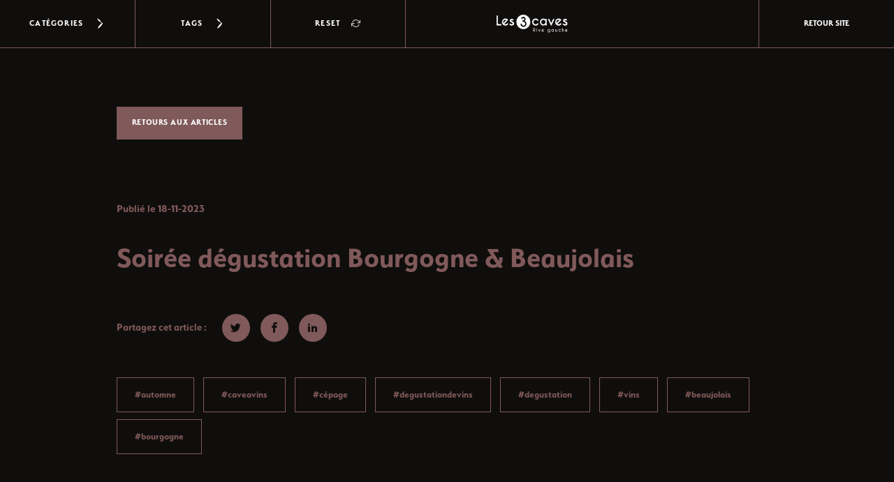

--- FILE ---
content_type: text/html; charset=UTF-8
request_url: https://mag.les3caves-rivegauche.fr/article/soiree-degustation-bourgogne-beaujolais
body_size: 5217
content:
<!DOCTYPE html>
<html lang="fr">
<head>
    <meta charset="utf-8">
    <meta http-equiv="X-UA-Compatible" content="IE=edge">
    <meta name="viewport" content="width=device-width, initial-scale=1">
    <meta name="format-detection" content="telephone=no">
    <base href="https://mag.les3caves-rivegauche.fr/">

    <!-- SEO  -->
    <title>Soirée dégustation Bourgogne & Beaujolais | Le Mag les 3 caves</title>
    <meta name="description" content="Au Nord de Lyon, 2 régions viticoles françaises se succèdent : <strong>La Bourgogne puis le Beaujolais.</strong><br /><br />Le Vendredi 24 novembre 2023, à..." />

    <meta name="author" content="les 3 caves" />
    <meta name="robots" content="index,follow" />


    <!-- FAVICON -->
    <link rel="shortcut icon" href="img/icons/favicon.ico" type="image/png">
    <link rel="icon" href="img/icons/favicon.ico" type="image/png">

    <!-- SOCIAL MEDIA SHARING -->

    <meta property="og:url" content="https://mag.les3caves-rivegauche.fr/article/soiree-degustation-bourgogne-beaujolais" />
    <meta property="og:type" content="article" />
    <meta property="og:title" content="Soirée dégustation Bourgogne & Beaujolais | Le Mag les 3 caves" />
    <meta property="og:description" content="Au Nord de Lyon, 2 régions viticoles françaises se succèdent : <strong>La Bourgogne puis le Beaujolais.</strong><br /><br />Le Vendredi 24 novembre 2023, à..." />
    <meta property="og:image" content="https://mag.les3caves-rivegauche.fr/uploads/photos/covers/soiree-degustation-bourgogne-et-beaujolais-nov-2023_M56L9Q.jpg" />
    <!-- CSS  -->
    <link rel="stylesheet" href="css/style.min.css">
</head>
<body id="top-page" class="mag article">
    <div id="wrapper">
<section id="section-top">
    <div class="c-form-sort" data-filter>
    <div class="c-form-sort_selectors flex nowrap">
        <div class="c-form-sort_selectors_left">
            <button class="c-form-sort_selectors__button boutonCat" data-target="categories"
                data-value="">
                <span data-text>Catégories</span> <span
                    class="icons icon-arrow-custom"></span>
            </button>
            <button class="c-form-sort_selectors__button boutonTag" data-target="tags"
                data-value="">
                <span data-text>Tags</span> <span
                    class="icons icon-arrow-custom"></span>
            </button>
            <button class="c-form-sort_selectors__button boutonReset" data-reinit="true">
                <span>RESET</span>
                <span class="icons-reset icon-reset-custom"></span>
            </button>
            <a href="index.php" class="c-form-sort_selectors_logo hidden-xs hidden-sm">
                <img src="img/logo-3caves.svg" alt="logo-3caves">
            </a>
        </div>
        <div class="c-form-sort_selectors_right">
            <a href="index.php" class="c-form-sort_selectors_logo hidden-md hidden-lg hidden-xl">
                <img src="img/logo-3caves.svg" alt="logo-3caves">
            </a>
            <a href="https://www.les3caves-rivegauche.fr/"
                class="c-form-sort_selectors__button c-form-sort_selectors_retour">
                <span>RETOUR SITE</span>
            </a>
        </div>
    </div>
    <div class="c-form-sort_list" data-submenu="categories">
        <div class="flex c-form-sort_list_items">
                        <a href="mag/accords-mets-vins" class="c-form-sort__button c-form-sort__button--small ">
                Accords mets vins            </a>
                        <a href="mag/actualites" class="c-form-sort__button c-form-sort__button--small ">
                Actualités            </a>
                        <a href="mag/sinitier-au-vin" class="c-form-sort__button c-form-sort__button--small ">
                S'initier au vin            </a>
                        <a href="mag/spiritueux" class="c-form-sort__button c-form-sort__button--small ">
                Spiritueux            </a>
                    </div>
    </div>
    <div class="c-form-sort_list" data-submenu="tags">
        <input type="text" class="c-form-sort__search" data-filter-tags placeholder="Filtrer les tags...">
        <div data-tags-list class="flex c-form-sort_list_items">
                        <a href="mag/index.phples3cavesrivegauche" class="c-form-sort__button c-form-sort__button--small ">
                les3cavesrivegauche            </a>
                        <a href="mag/index.phpdegustation" class="c-form-sort__button c-form-sort__button--small ">
                degustation            </a>
                        <a href="mag/index.phpdegustationdevins" class="c-form-sort__button c-form-sort__button--small ">
                degustationdevins            </a>
                        <a href="mag/index.phpvin" class="c-form-sort__button c-form-sort__button--small ">
                vin            </a>
                        <a href="mag/index.phpcaveavins" class="c-form-sort__button c-form-sort__button--small ">
                caveavins            </a>
                        <a href="mag/index.phpvinsderegion" class="c-form-sort__button c-form-sort__button--small ">
                vinsderegion            </a>
                        <a href="mag/index.phpvins" class="c-form-sort__button c-form-sort__button--small ">
                vins            </a>
                        <a href="mag/index.phptoulouse" class="c-form-sort__button c-form-sort__button--small ">
                toulouse            </a>
                        <a href="mag/index.phpchampagne" class="c-form-sort__button c-form-sort__button--small ">
                champagne            </a>
                        <a href="mag/index.phpbiereslocales" class="c-form-sort__button c-form-sort__button--small ">
                biereslocales            </a>
                        <a href="mag/index.phpcepage" class="c-form-sort__button c-form-sort__button--small ">
                cépage            </a>
                        <a href="mag/index.phpsaintcyprien" class="c-form-sort__button c-form-sort__button--small ">
                saintcyprien            </a>
                        <a href="mag/index.phpcadeau" class="c-form-sort__button c-form-sort__button--small ">
                cadeau            </a>
                        <a href="mag/index.phpvin-blanc" class="c-form-sort__button c-form-sort__button--small ">
                vin blanc            </a>
                        <a href="mag/index.phpvin-rouge" class="c-form-sort__button c-form-sort__button--small ">
                vin rouge            </a>
                        <a href="mag/index.phpvacances" class="c-form-sort__button c-form-sort__button--small ">
                vacances            </a>
                        <a href="mag/index.phpvindusudouest" class="c-form-sort__button c-form-sort__button--small ">
                vindusudouest            </a>
                        <a href="mag/index.phpautomne" class="c-form-sort__button c-form-sort__button--small ">
                automne            </a>
                        <a href="mag/index.phpete" class="c-form-sort__button c-form-sort__button--small ">
                été            </a>
                        <a href="mag/index.phpchoixdevin" class="c-form-sort__button c-form-sort__button--small ">
                choixdevin            </a>
                        <a href="mag/index.phpsudouestdecoeur" class="c-form-sort__button c-form-sort__button--small ">
                sudouestdecoeur            </a>
                        <a href="mag/index.phpprintemps" class="c-form-sort__button c-form-sort__button--small ">
                printemps            </a>
                        <a href="mag/index.phpbeaujolais" class="c-form-sort__button c-form-sort__button--small ">
                beaujolais            </a>
                        <a href="mag/index.phpbonne-annee" class="c-form-sort__button c-form-sort__button--small ">
                bonne année            </a>
                        <a href="mag/index.phpcaviar" class="c-form-sort__button c-form-sort__button--small ">
                caviar            </a>
                        <a href="mag/index.phppanier-gourmand" class="c-form-sort__button c-form-sort__button--small ">
                panier gourmand            </a>
                        <a href="mag/index.phpnoel" class="c-form-sort__button c-form-sort__button--small ">
                noel            </a>
                        <a href="mag/index.phpraclette" class="c-form-sort__button c-form-sort__button--small ">
                raclette            </a>
                        <a href="mag/index.phpcognac" class="c-form-sort__button c-form-sort__button--small ">
                cognac            </a>
                        <a href="mag/index.phprhum" class="c-form-sort__button c-form-sort__button--small ">
                rhum            </a>
                        <a href="mag/index.phpwhisky" class="c-form-sort__button c-form-sort__button--small ">
                whisky            </a>
                        <a href="mag/index.phpspiritueux" class="c-form-sort__button c-form-sort__button--small ">
                spiritueux            </a>
                        <a href="mag/index.phpfetedesperes" class="c-form-sort__button c-form-sort__button--small ">
                fetedesperes            </a>
                        <a href="mag/index.phpbordeaux" class="c-form-sort__button c-form-sort__button--small ">
                bordeaux            </a>
                        <a href="mag/index.phphiver" class="c-form-sort__button c-form-sort__button--small ">
                hiver            </a>
                        <a href="mag/index.phpmerci" class="c-form-sort__button c-form-sort__button--small ">
                merci            </a>
                        <a href="mag/index.phpbierebio" class="c-form-sort__button c-form-sort__button--small ">
                bierebio            </a>
                        <a href="mag/index.phpbourgogne" class="c-form-sort__button c-form-sort__button--small ">
                bourgogne            </a>
                    </div>
    </div>
</div><div class="mag_content c-actu">
    <div class="container">
        <div class="row">
            <div class="col-xs-12 col-lg-10 col-lg-offset-1 col-xl-8 col-xl-offset-2">
                <div>
                    <a href="index.php" class="c-actu__boutonRetour">
                        <span>RETOURS AUX ARTICLES</span>
                    </a>
                </div>
                <div class="c-actu__cover">
                    <div class="c-actu__cover_text">
                        <span class="c-actu__date">
                            Publié le 18-11-2023                        </span>
                        <h1 class="h2 c-actu__title">
                            Soirée dégustation Bourgogne & Beaujolais                        </h1>
                        <div class="c-actu__social">
                            <div class="c-actu__social_links">
                                <p class="c-actu__social_text">
                                    Partagez cet article :
                                </p>
                                <a href="https://twitter.com/share?url=https%3A%2F%2Fmag.les3caves-rivegauche.fr%2Farticle%2Fsoiree-degustation-bourgogne-beaujolais" class="bt-share twitter"
                                    target="_blank">
                                    <span class="icon-mag-twitter"></span>
                                </a>
                                <a href="https://www.facebook.com/sharer/sharer.php?u=https%3A%2F%2Fmag.les3caves-rivegauche.fr%2Farticle%2Fsoiree-degustation-bourgogne-beaujolais"
                                    class="bt-share facebook" target="_blank">
                                    <span class="icon-mag-facebook"></span>
                                </a>
                                <a href="https://www.linkedin.com/sharing/share-offsite/?url=https%3A%2F%2Fmag.les3caves-rivegauche.fr%2Farticle%2Fsoiree-degustation-bourgogne-beaujolais"
                                    class="bt-share linkedin" target="_blank">
                                    <span class="icon-mag-linkedin"></span>
                                </a>
                            </div>
                        </div>
                        <p class="c-actu__tags">

                                                        <a href="mag/automne" class="c-actu__tag">#automne</a>
                                                        <a href="mag/caveavins" class="c-actu__tag">#caveavins</a>
                                                        <a href="mag/cepage" class="c-actu__tag">#cépage</a>
                                                        <a href="mag/degustationdevins" class="c-actu__tag">#degustationdevins</a>
                                                        <a href="mag/degustation" class="c-actu__tag">#degustation</a>
                                                        <a href="mag/vins" class="c-actu__tag">#vins</a>
                                                        <a href="mag/beaujolais" class="c-actu__tag">#beaujolais</a>
                                                        <a href="mag/bourgogne" class="c-actu__tag">#bourgogne</a>
                                                    </p>
                    </div>
                    <figure class="c-actu__cover_img">
                        <img src="uploads/photos/covers/soiree-degustation-bourgogne-et-beaujolais-nov-2023_M56L9Q.jpg" alt="Soirée dégustation Bourgogne & Beaujolais" />
                        <p class="c-actu__category">
                            Actualités                        </p>
                    </figure>
                </div>
            </div>
        </div>
    </div>
    <div class="c-actu_wrapper">
        <div class="container">
            <div class="row">
                <div class="col-xs-12 col-lg-10 col-lg-offset-1 col-xl-8 col-xl-offset-2">
                    <div class="c-actu_wrapper">
                        <p class="c-actu__preview">
                            Au Nord de Lyon, 2 régions viticoles françaises se succèdent : <strong>La Bourgogne puis le Beaujolais.</strong><br /><br />Le Vendredi 24 novembre 2023, à 20h, venez déguster 6 vins de ces régions, accompagnés de fromages et charcuterie de la cave.<br /><br />Sur réservation.                        </p>

                                                <h2 class="c-actu__subtitle">
                            La Bourgogne, classée au patrimoine de l'Unesco                        </h2>
                                                <figure class="c-actu__image">
                            <img src="uploads/photos/images/img_6254jpg_6q5k4g.jpg" alt="Soirée dégustation Bourgogne & Beaujolais" />
                        </figure>

                                                <p class="c-actu__text">
                            Et oui : la <strong>mosaïque des climats de Bourgogne</strong> est classée au patrimoine mondial de l'Unesco.<br />Mais quelle est donc la particularité de cette région ?<br />Depuis Auxerre (terre du Chablis), jusqu'à Mâcon (avec l'emblématique Pouilly-Fuissé), il n'y a quasiment que 2 cépages cultivés en Bourgogne : le Pinot Noir en rouge et le Chardonnay en blanc.<br /><strong>Et pourtant, d'une parcelle à l'autre, d'un terroir à l'autre, le style du vin y est différent</strong>. C'est cela l'effet terroir.<br />Une mosaïque que l'on retrouve d'ailleurs sur les toits des Hospices de Beaune, bien connus pour sa vente aux enchères annuelle.<br />La précision m'oblige à dire que l'on trouve quand même d'autres cépages en Bourgogne, minoritaires certes, mais non moins qualitatifs. <br />En rouge,le Gamay se retrouve surtout vers Mâcon et le César est présent vers Tonerre. En blanc, l'Aligoté est présent sur toute la région et aussi un peu de Sauvignon (sur l'appellation Saint Bris).                        </p>
                                                <h2 class="c-actu__subtitle">
                            Le Beaujolais, royaume du Gamay                        </h2>
                                                <figure class="c-actu__image">
                            <img src="uploads/photos/images/vignes-du-beaujolais_7B8e9F.jpg" alt="Soirée dégustation Bourgogne & Beaujolais" />
                        </figure>

                                                <p class="c-actu__text">
                            La région du Beaujolais, beaucoup moins étendue en superficie que la Bourgogne, produit essentiellement du vin rouge, à partir du <strong>cépage Gamay</strong>.<br />Mais elle partage avec la Bourgogne le Chardonnay pour la production de vins blancs. Et on y trouve aussi des vins rosés.<br />Au Nord, les sols de granit sont le terrain des <strong>10 Crus du Beaujolais</strong> : Saint Amour, Juliénas, Moulin à Vent, Fleurie, Morgon, Brouilly, Côtes de Brouilly, Chenas, Chiroubles et Régnié.<br />Au Sud, les argiles sont plus présentes.<br />De fait, chaque Cru et chaque Beaujolais a lui aussi son style et son identité.<br />Autre particularité des vins du Beaujolais : la technique de vinification, appellé macération semi-carbonique, qui se fait en grappes entières.                        </p>
                                                <h2 class="c-actu__subtitle">
                            La Soirée dégustation                        </h2>
                                                <p class="c-actu__text">
                            Au cours de la soirée, <strong>vous dégusterez 6 vins, blancs et rouges, des 2 régions Bourgogne et Beaujolais.</strong><br />Vous pourrez apprécier les expressions différentes liées au terroir sur un même cépage, ou lié au savoir-faire d'un vigneron sur une même région.<br />Accordés avec des fromages et charcuterie, vous pourrez tout simplement passer une soirée agréable, et dire : <strong>J'aime !</strong>                        </p>
                                                <div class="c-actu__cta flex">
                            <p class="c-actu__cta_img">
                                <img src="uploads/photos/cta/inscription_OTJ6WO.jpg" alt="Inscrivez-vous">
                            </p>
                            <p class="c-actu__cta_text">
                                <strong class="c-actu__cta__title">
                                    Inscrivez-vous                                </strong><br />
                                <span class="c-actu__cta__content">
                                    Appelez la cave au 05.62.86.89.85 
ou 
Envoyez un message sur le formulaire de contact                                </span>
                                <a class="bouton c-actu__cta__button" href="https://www.les3caves-rivegauche.fr/contact.php"
                                    target="_blank">Inscription</a>
                            </p>
                        </div>
                                            </div>
                </div>
            </div>
        </div>
    </div>
    <div class="c-actu_similarWrap">
        <div class="container">
            <div class="row">
                <div class="col-xs-12 col-md-10 col-md-offset-1">
                    <div class="c-actu_similar">
                        <header class="c-actu_similar_head">
                            <h3 class="c-actu_similar__title center">
                                Sur le même sujet
                            </h3>
                        </header>
                        <div class="flex align-stretch c-articles_container">
                                                        <article class="c-article c-article--card">
                                <a href="article/agenda-des-soirees-degustation">
                                    <figure class="c-article__img">
                                        <img src="uploads/photos/covers/planning-fb-soirees-degustation-2eme-semestre-2023_Oq6127.jpg"
                                            alt="Agenda des soirées dégustation">
                                        <p class="c-article__category">
                                            Actualités                                        </p>
                                    </figure>
                                    <div class="c-article__infos">
                                        <p class="c-article__date">
                                            04-09-2023                                        </p>
                                        <h2 class="c-article__title">Agenda des soirées dégustation</h2>
                                        <p class="c-article__preview">
                                            Vous avez envie de découvrir de bons vins dans une ambiance chaleureuse et détendue ?<br /><strong>Les soirées dégustation chez Les 3 Caves Rive Gauche sont faites pour...                                        </p>
                                        <div>
                                            <button class="c-article__bouton">
                                                <span class="icon-arrow-circle-custom"></span>
                                            </button>
                                        </div>
                                    </div>
                                </a>
                            </article>
                                                        <article class="c-article c-article--card">
                                <a href="article/soiree-degustation-tour-de-france-des-vins">
                                    <figure class="c-article__img">
                                        <img src="uploads/photos/covers/soiree-tour-de-france-ig-juillet-2025_1N1yUb.jpg"
                                            alt="Soirée dégustation - Tour de France des vins">
                                        <p class="c-article__category">
                                            S'initier au vin                                        </p>
                                    </figure>
                                    <div class="c-article__infos">
                                        <p class="c-article__date">
                                            21-06-2025                                        </p>
                                        <h2 class="c-article__title">Soirée dégustation - Tour de France des vins</h2>
                                        <p class="c-article__preview">
                                            La France est LE Pays du vin.<br />Les vins français sont servis, dégustés et appréciés partout dans le monde.<br />Mais nous ? Connaissons-nous suffisamment la diversité et...                                        </p>
                                        <div>
                                            <button class="c-article__bouton">
                                                <span class="icon-arrow-circle-custom"></span>
                                            </button>
                                        </div>
                                    </div>
                                </a>
                            </article>
                                                    </div>
                    </div>
                </div>
            </div>
        </div>
    </div>
</div></section>

<div class="footer color--secondary">
  <div class="container">
    <div class="row">
      <div class="col-xs-12 col-md-3 col-xl-4">
        <a class="footer__wrap" aria-label="Retour-accueil" href="">
          <img class="footer__logo" alt="Logo Les 3 caves Rive Gauche" src="img/logo-brown.png">
        </a>
        <a class="footer__wrap--second" aria-label="Aller-region" href="https://www.laregion.fr/">
          <img class="footer__logo" alt="Logo de la région Occitanie" src="img/logo-occitanie.png">
        </a>
        <span class="footer__text color--secondary">Réalisé en partie grâce<br> à la Région Occitanie</span>
      </div>
      <div class="col-xs-12 col-md-3">
        <span class="footer__address color--secondary">269 avenue de Muret 
                    31 300 Toulouse</span>
        <a class="footer__phone color--secondary" href="tel:0562868985">05 62 86 89 85</a>
        <span class="footer__hours color--secondary">Du mardi au jeudi :<br> 10h - 13h / 17h - 20h<br>le vendredi et le samedi :<br> 10h - 13h / 16h - 20h</span>
      </div>
      <div class="col-xs-12 col-md-3">
        <span class="footer__title typo-footer-title color--secondary">Notre sélection</span>
        <div class="footer__linkwrap">
          <a class="footer__link typo-footer-link color--secondary"
            href="https://www.les3caves-rivegauche.fr/vins.php">Vins, spiritueux, champagnes</a>
          <a class="footer__link typo-footer-link color--secondary"
            href="https://www.les3caves-rivegauche.fr/fromages.php">Fromages et charcuteries</a>
          <a class="footer__link typo-footer-link color--secondary"
            href="https://www.les3caves-rivegauche.fr/epicerie.php">Épicerie fine</a>
          <a class="footer__link typo-footer-link color--secondary"
            href="https://www.les3caves-rivegauche.fr/verres.php">Les verres Helicium©</a> </div>
      </div>
      <div class="col-xs-12 col-md-3 col-xl-2">
        <div class="footer__linkwrap-alt"><a class="footer__link footer__link-1 typo-footer-title color--secondary"
            href="https://www.les3caves-rivegauche.fr/evenements.php">LES ÉVÉNEMENTS</a>
        </div>
        <div class="footer__linkwrap-alt"><a class="footer__link footer__link-2 typo-footer-title color--secondary"
            href="https://www.les3caves-rivegauche.fr/pro.php">CÔTÉ PROS</a></div>
        <div class="footer__linkwrap-alt"><a class="footer__link footer__link-3 typo-footer-title color--secondary"
            href="https://www.les3caves-rivegauche.fr/contact.php">CONTACT</a></div>
        <div class="footer__wrapper">
          <a target="_blank" class="button footer__button" aria-label="Aller-facebook"
            href="https://www.facebook.com/les3cavesrivegauche/"><span
              class="footer__icon icon-mag-facebook"></span></a>
          <a target="_blank" class="button footer__button" aria-label="Aller-instagram"
            href="https://instagram.com/les3cavesrivegauche?igshid=19c7rlgonxj2o"><span
              class="footer__icon icon-instagram"></span></a>
          <a target="_blank" class="button footer__button" aria-label="Aller-linkedin"
            href="https://www.linkedin.com/company/les-3-caves-rive-gauche/"><span
              class="footer__icon icon-mag-linkedin"></span></a>
        </div>
      </div>
    </div>
  </div>
  <div class="footer__legal typo-footer-legal color--secondary">
    Copyright 2021 Les 3 Caves Rive Gauche - Tous droits réservés - <a class="footer__link  color--secondary"
      href="https://www.les3caves-rivegauche.fr/mentions-legales.php">Mentions légales</a> - <a
      class="footer__link  color--secondary" href="https://www.melting-k.fr/">Site
      par
      melting.K.</a><br>
    L'abus d'alcool est dangereux pour la santé - à consommer avec modération. La vente d'alcool en France est
    interdite aux mineurs.
  </div>
</div>
<!-- Scripts -->
<script src="https://code.jquery.com/jquery-2.1.1.min.js"></script>
<script src="js/script.min.js"></script>


<!-- END WRAPPER -->
</div>
</body>

</html>

--- FILE ---
content_type: text/css
request_url: https://mag.les3caves-rivegauche.fr/css/style.min.css
body_size: 11910
content:
@charset "UTF-8";/*!
 * Bootstrap v3.3.7 (http://getbootstrap.com)
 * Copyright 2011-2016 Twitter, Inc.
 * Licensed under MIT (https://github.com/twbs/bootstrap/blob/master/LICENSE)
 *//*! normalize.css v3.0.3 | MIT License | github.com/necolas/normalize.css */@import url(https://p.typekit.net/p.css?s=1&k=nvh3ndm&ht=tk&f=27943.27965&a=16058163&app=typekit&e=css);html{font-family:sans-serif;-ms-text-size-adjust:100%;-webkit-text-size-adjust:100%}body{margin:0}article,aside,details,figcaption,figure,footer,header,hgroup,main,menu,nav,section,summary{display:block}audio,canvas,progress,video{display:inline-block;vertical-align:baseline}audio:not([controls]){display:none;height:0}[hidden],template{display:none}a{background-color:transparent}a:active,a:hover{outline:0}abbr[title]{border-bottom:none;text-decoration:underline;text-decoration:underline dotted}b,strong{font-weight:700}dfn{font-style:italic}h1{font-size:2em;margin:.67em 0}mark{background:#ff0;color:#000}small{font-size:80%}sub,sup{font-size:75%;line-height:0;position:relative;vertical-align:baseline}sup{top:-.5em}sub{bottom:-.25em}img{border:0}svg:not(:root){overflow:hidden}figure{margin:1em 40px}hr{-webkit-box-sizing:content-box;-moz-box-sizing:content-box;box-sizing:content-box;height:0}pre{overflow:auto}code,kbd,pre,samp{font-family:monospace,monospace;font-size:1em}button,input,optgroup,select,textarea{color:inherit;font:inherit;margin:0}button{overflow:visible}button,select{text-transform:none}button,html input[type=button],input[type=reset],input[type=submit]{-webkit-appearance:button;cursor:pointer}button[disabled],html input[disabled]{cursor:default}button::-moz-focus-inner,input::-moz-focus-inner{border:0;padding:0}input{line-height:normal}input[type=checkbox],input[type=radio]{-webkit-box-sizing:border-box;-moz-box-sizing:border-box;box-sizing:border-box;padding:0}input[type=number]::-webkit-inner-spin-button,input[type=number]::-webkit-outer-spin-button{height:auto}input[type=search]{-webkit-appearance:textfield;-webkit-box-sizing:content-box;-moz-box-sizing:content-box;box-sizing:content-box}input[type=search]::-webkit-search-cancel-button,input[type=search]::-webkit-search-decoration{-webkit-appearance:none}fieldset{border:1px solid silver;margin:0 2px;padding:.35em .625em .75em}legend{border:0;padding:0}textarea{overflow:auto}optgroup{font-weight:700}table{border-collapse:collapse;border-spacing:0}td,th{padding:0}*{-webkit-box-sizing:border-box;-moz-box-sizing:border-box;box-sizing:border-box}:after,:before{-webkit-box-sizing:border-box;-moz-box-sizing:border-box;box-sizing:border-box}html{font-size:10px;-webkit-tap-highlight-color:transparent}body{font-family:"Open Sans",Arial,sans-serif;font-size:10px;line-height:1;color:#333;background-color:#fff}button,input,select,textarea{font-family:inherit;font-size:inherit;line-height:inherit}a{color:#337ab7;text-decoration:none}a:focus,a:hover{color:inherit;text-decoration:none}a:focus{outline:5px auto -webkit-focus-ring-color;outline-offset:-2px}figure{margin:0}img{vertical-align:middle}.img-responsive{display:block;max-width:100%;height:auto}.img-rounded{border-radius:6px}.img-thumbnail{padding:4px;line-height:1;background-color:#fff;border:1px solid #ddd;border-radius:4px;-webkit-transition:all .2s ease-in-out;-o-transition:all .2s ease-in-out;transition:all .2s ease-in-out;display:inline-block;max-width:100%;height:auto}.img-circle{border-radius:50%}hr{margin-top:10px;margin-bottom:10px;border:0;border-top:1px solid #eee}.sr-only{position:absolute;width:1px;height:1px;padding:0;margin:-1px;overflow:hidden;clip:rect(0,0,0,0);border:0}.sr-only-focusable:active,.sr-only-focusable:focus{position:static;width:auto;height:auto;margin:0;overflow:visible;clip:auto}[role=button]{cursor:pointer}.h1,.h2,.h3,.h4,.h5,.h6,h1,h2,h3,h4,h5,h6{font-family:inherit;font-weight:500;line-height:1.1;color:inherit}.h1 .small,.h1 small,.h2 .small,.h2 small,.h3 .small,.h3 small,.h4 .small,.h4 small,.h5 .small,.h5 small,.h6 .small,.h6 small,h1 .small,h1 small,h2 .small,h2 small,h3 .small,h3 small,h4 .small,h4 small,h5 .small,h5 small,h6 .small,h6 small{font-weight:400;line-height:1;color:#777}.h1,.h2,.h3,h1,h2,h3{margin-top:10px;margin-bottom:5px}.h1 .small,.h1 small,.h2 .small,.h2 small,.h3 .small,.h3 small,h1 .small,h1 small,h2 .small,h2 small,h3 .small,h3 small{font-size:65%}.h4,.h5,.h6,h4,h5,h6{margin-top:5px;margin-bottom:5px}.h4 .small,.h4 small,.h5 .small,.h5 small,.h6 .small,.h6 small,h4 .small,h4 small,h5 .small,h5 small,h6 .small,h6 small{font-size:75%}.h1,h1{font-size:26px}.h2,h2{font-size:21px}.h3,h3{font-size:17px}.h4,h4{font-size:13px}.h5,h5{font-size:10px}.h6,h6{font-size:9px}p{margin:0 0 5px}.lead{margin-bottom:10px;font-size:11px;font-weight:300;line-height:1.4}.small,small{font-size:90%}.mark,mark{padding:.2em;background-color:#fcf8e3}.text-left{text-align:left}.text-right{text-align:right}.text-center{text-align:center}.text-justify{text-align:justify}.text-nowrap{white-space:nowrap}.text-lowercase{text-transform:lowercase}.initialism,.text-uppercase{text-transform:uppercase}.text-capitalize{text-transform:capitalize}.text-muted{color:#777}.text-primary{color:#337ab7}a.text-primary:focus,a.text-primary:hover{color:#286090}.text-success{color:#3c763d}a.text-success:focus,a.text-success:hover{color:#2b542c}.text-info{color:#31708f}a.text-info:focus,a.text-info:hover{color:#245269}.text-warning{color:#8a6d3b}a.text-warning:focus,a.text-warning:hover{color:#66512c}.text-danger{color:#a94442}a.text-danger:focus,a.text-danger:hover{color:#843534}.bg-primary{color:#fff}.bg-primary{background-color:#337ab7}a.bg-primary:focus,a.bg-primary:hover{background-color:#286090}.bg-success{background-color:#dff0d8}a.bg-success:focus,a.bg-success:hover{background-color:#c1e2b3}.bg-info{background-color:#d9edf7}a.bg-info:focus,a.bg-info:hover{background-color:#afd9ee}.bg-warning{background-color:#fcf8e3}a.bg-warning:focus,a.bg-warning:hover{background-color:#f7ecb5}.bg-danger{background-color:#f2dede}a.bg-danger:focus,a.bg-danger:hover{background-color:#e4b9b9}.page-header{padding-bottom:4px;margin:20px 0 10px;border-bottom:1px solid #eee}ol,ul{margin-top:0;margin-bottom:5px}ol ol,ol ul,ul ol,ul ul{margin-bottom:0}.list-unstyled{padding-left:0;list-style:none}.list-inline{padding-left:0;list-style:none;margin-left:-5px}.list-inline>li{display:inline-block;padding-right:5px;padding-left:5px}dl{margin-top:0;margin-bottom:10px}dd,dt{line-height:1}dt{font-weight:700}dd{margin-left:0}.dl-horizontal dd:after,.dl-horizontal dd:before{display:table;content:" "}.dl-horizontal dd:after{clear:both}abbr[data-original-title],abbr[title]{cursor:help}.initialism{font-size:90%}blockquote{padding:5px 10px;margin:0 0 10px;font-size:12.5px;border-left:5px solid #eee}blockquote ol:last-child,blockquote p:last-child,blockquote ul:last-child{margin-bottom:0}blockquote .small,blockquote footer,blockquote small{display:block;font-size:80%;line-height:1;color:#777}blockquote .small:before,blockquote footer:before,blockquote small:before{content:"\2014 \00A0"}.blockquote-reverse,blockquote.pull-right{padding-right:15px;padding-left:0;text-align:right;border-right:5px solid #eee;border-left:0}.blockquote-reverse .small:before,.blockquote-reverse footer:before,.blockquote-reverse small:before,blockquote.pull-right .small:before,blockquote.pull-right footer:before,blockquote.pull-right small:before{content:""}.blockquote-reverse .small:after,.blockquote-reverse footer:after,.blockquote-reverse small:after,blockquote.pull-right .small:after,blockquote.pull-right footer:after,blockquote.pull-right small:after{content:"\00A0 \2014"}address{margin-bottom:10px;font-style:normal;line-height:1}.container{padding-right:15px;padding-left:15px;margin-right:auto;margin-left:auto}.container:after,.container:before{display:table;content:" "}.container:after{clear:both}.container-fluid{padding-right:15px;padding-left:15px;margin-right:auto;margin-left:auto}.container-fluid:after,.container-fluid:before{display:table;content:" "}.container-fluid:after{clear:both}.row{margin-right:-15px;margin-left:-15px}.row:after,.row:before{display:table;content:" "}.row:after{clear:both}.row-no-gutters{margin-right:0;margin-left:0}.row-no-gutters [class*=col-]{padding-right:0;padding-left:0}.col-lg-1,.col-lg-10,.col-lg-11,.col-lg-12,.col-lg-2,.col-lg-3,.col-lg-4,.col-lg-5,.col-lg-6,.col-lg-7,.col-lg-8,.col-lg-9,.col-md-1,.col-md-10,.col-md-11,.col-md-12,.col-md-2,.col-md-3,.col-md-4,.col-md-5,.col-md-6,.col-md-7,.col-md-8,.col-md-9,.col-sm-1,.col-sm-10,.col-sm-11,.col-sm-12,.col-sm-2,.col-sm-3,.col-sm-4,.col-sm-5,.col-sm-6,.col-sm-7,.col-sm-8,.col-sm-9,.col-xs-1,.col-xs-10,.col-xs-11,.col-xs-12,.col-xs-2,.col-xs-3,.col-xs-4,.col-xs-5,.col-xs-6,.col-xs-7,.col-xs-8,.col-xs-9{position:relative;min-height:1px;padding-right:15px;padding-left:15px}.col-xs-1,.col-xs-10,.col-xs-11,.col-xs-12,.col-xs-2,.col-xs-3,.col-xs-4,.col-xs-5,.col-xs-6,.col-xs-7,.col-xs-8,.col-xs-9{float:left}.col-xs-1{width:8.33333%}.col-xs-2{width:16.66667%}.col-xs-3{width:25%}.col-xs-4{width:33.33333%}.col-xs-5{width:41.66667%}.col-xs-6{width:50%}.col-xs-7{width:58.33333%}.col-xs-8{width:66.66667%}.col-xs-9{width:75%}.col-xs-10{width:83.33333%}.col-xs-11{width:91.66667%}.col-xs-12{width:100%}.col-xs-pull-0{right:auto}.col-xs-pull-1{right:8.33333%}.col-xs-pull-2{right:16.66667%}.col-xs-pull-3{right:25%}.col-xs-pull-4{right:33.33333%}.col-xs-pull-5{right:41.66667%}.col-xs-pull-6{right:50%}.col-xs-pull-7{right:58.33333%}.col-xs-pull-8{right:66.66667%}.col-xs-pull-9{right:75%}.col-xs-pull-10{right:83.33333%}.col-xs-pull-11{right:91.66667%}.col-xs-pull-12{right:100%}.col-xs-push-0{left:auto}.col-xs-push-1{left:8.33333%}.col-xs-push-2{left:16.66667%}.col-xs-push-3{left:25%}.col-xs-push-4{left:33.33333%}.col-xs-push-5{left:41.66667%}.col-xs-push-6{left:50%}.col-xs-push-7{left:58.33333%}.col-xs-push-8{left:66.66667%}.col-xs-push-9{left:75%}.col-xs-push-10{left:83.33333%}.col-xs-push-11{left:91.66667%}.col-xs-push-12{left:100%}.col-xs-offset-0{margin-left:0}.col-xs-offset-1{margin-left:8.33333%}.col-xs-offset-2{margin-left:16.66667%}.col-xs-offset-3{margin-left:25%}.col-xs-offset-4{margin-left:33.33333%}.col-xs-offset-5{margin-left:41.66667%}.col-xs-offset-6{margin-left:50%}.col-xs-offset-7{margin-left:58.33333%}.col-xs-offset-8{margin-left:66.66667%}.col-xs-offset-9{margin-left:75%}.col-xs-offset-10{margin-left:83.33333%}.col-xs-offset-11{margin-left:91.66667%}.col-xs-offset-12{margin-left:100%}.fade{opacity:0;-webkit-transition:opacity .15s linear;-o-transition:opacity .15s linear;transition:opacity .15s linear}.fade.in{opacity:1}.collapse{display:none}.collapse.in{display:block}tr.collapse.in{display:table-row}tbody.collapse.in{display:table-row-group}.collapsing{position:relative;height:0;overflow:hidden;-webkit-transition-property:height,visibility;-o-transition-property:height,visibility;transition-property:height,visibility;-webkit-transition-duration:.35s;-o-transition-duration:.35s;transition-duration:.35s;-webkit-transition-timing-function:ease;-o-transition-timing-function:ease;transition-timing-function:ease}.clearfix:after,.clearfix:before{display:table;content:" "}.clearfix:after{clear:both}.center-block{display:block;margin-right:auto;margin-left:auto}.pull-right{float:right!important}.pull-left{float:left!important}.hide{display:none!important}.show{display:block!important}.invisible{visibility:hidden}.text-hide{font:0/0 a;color:transparent;text-shadow:none;background-color:transparent;border:0}.hidden{display:none!important}.affix{position:fixed}@-ms-viewport{width:device-width}.visible-xs{display:none!important}.visible-sm{display:none!important}.visible-md{display:none!important}.visible-lg{display:none!important}.visible-lg-block,.visible-lg-inline,.visible-lg-inline-block,.visible-md-block,.visible-md-inline,.visible-md-inline-block,.visible-sm-block,.visible-sm-inline,.visible-sm-inline-block,.visible-xs-block,.visible-xs-inline,.visible-xs-inline-block{display:none!important}.visible-print{display:none!important}.visible-print-block{display:none!important}.visible-print-inline{display:none!important}.visible-print-inline-block{display:none!important}.col-lg-1 .col-xl-1,.col-lg-10,.col-lg-11,.col-lg-12,.col-lg-2,.col-lg-3,.col-lg-4,.col-lg-5,.col-lg-6,.col-lg-7,.col-lg-8,.col-lg-9,.col-md-1,.col-md-10,.col-md-11,.col-md-12,.col-md-2,.col-md-3,.col-md-4,.col-md-5,.col-md-6,.col-md-7,.col-md-8,.col-md-9,.col-sm-1,.col-sm-10,.col-sm-11,.col-sm-12,.col-sm-2,.col-sm-3,.col-sm-4,.col-sm-5,.col-sm-6,.col-sm-7,.col-sm-8,.col-sm-9,.col-xl-10,.col-xl-11,.col-xl-12,.col-xl-2,.col-xl-3,.col-xl-4,.col-xl-5,.col-xl-6,.col-xl-7,.col-xl-8,.col-xl-9,.col-xs-1,.col-xs-10,.col-xs-11,.col-xs-12,.col-xs-2,.col-xs-3,.col-xs-4,.col-xs-5,.col-xs-6,.col-xs-7,.col-xs-8,.col-xs-9{position:relative;min-height:1px;padding-left:15px;padding-right:15px}@font-face{font-family:serenity;src:url(https://use.typekit.net/af/b3f0a0/00000000000000007735b44c/30/l?primer=7cdcb44be4a7db8877ffa5c0007b8dd865b3bbc383831fe2ea177f62257a9191&fvd=n3&v=3) format("woff2"),url(https://use.typekit.net/af/b3f0a0/00000000000000007735b44c/30/d?primer=7cdcb44be4a7db8877ffa5c0007b8dd865b3bbc383831fe2ea177f62257a9191&fvd=n3&v=3) format("woff"),url(https://use.typekit.net/af/b3f0a0/00000000000000007735b44c/30/a?primer=7cdcb44be4a7db8877ffa5c0007b8dd865b3bbc383831fe2ea177f62257a9191&fvd=n3&v=3) format("opentype");font-display:auto;font-style:normal;font-weight:300}@font-face{font-family:serenity;src:url(https://use.typekit.net/af/faecf4/00000000000000007735b458/30/l?primer=7cdcb44be4a7db8877ffa5c0007b8dd865b3bbc383831fe2ea177f62257a9191&fvd=n7&v=3) format("woff2"),url(https://use.typekit.net/af/faecf4/00000000000000007735b458/30/d?primer=7cdcb44be4a7db8877ffa5c0007b8dd865b3bbc383831fe2ea177f62257a9191&fvd=n7&v=3) format("woff"),url(https://use.typekit.net/af/faecf4/00000000000000007735b458/30/a?primer=7cdcb44be4a7db8877ffa5c0007b8dd865b3bbc383831fe2ea177f62257a9191&fvd=n7&v=3) format("opentype");font-display:auto;font-style:normal;font-weight:700}.tk-serenity{font-family:serenity,sans-serif}.c-actu__comment_text,.c-actu__text,.c-form-comment_field .form-radio label,.font,div,p{font-family:serenity,sans-serif;font-weight:400;font-style:normal}.c-actu__category,.c-actu__comment_title,.c-actu__date,.c-actu__preview,.c-actu__subtitle,.c-actu__tag,.c-actu__title,.c-actu_comments_title,.c-actu_similar__title,.c-article__category,.c-article__date,.c-article__featured,.c-article__title,.c-articles--no-articles,.font-bold,.mag_content_title,.mag_content_title_sub,.p-header .title_mag,b,strong{font-family:serenity,sans-serif;font-weight:700;font-style:normal}.flex{display:-webkit-box;display:-webkit-flex;display:-ms-flexbox;display:flex;-webkit-box-align:center;-webkit-align-items:center;-ms-flex-align:center;align-items:center;-webkit-box-pack:start;-webkit-justify-content:flex-start;-ms-flex-pack:start;justify-content:flex-start;-webkit-box-orient:horizontal;-webkit-box-direction:normal;-webkit-flex-direction:row;-ms-flex-direction:row;flex-direction:row;-webkit-flex-wrap:wrap;-ms-flex-wrap:wrap;flex-wrap:wrap}.flex:after,.flex:before{content:normal;display:none}.flex.align-start{-webkit-box-align:start;-webkit-align-items:flex-start;-ms-flex-align:start;align-items:flex-start}.flex.align-end{-webkit-box-align:end;-webkit-align-items:flex-end;-ms-flex-align:end;align-items:flex-end}.flex.align-stretch{-webkit-box-align:stretch;-webkit-align-items:stretch;-ms-flex-align:stretch;align-items:stretch}.flex.align-center{-webkit-box-align:center;-webkit-align-items:center;-ms-flex-align:center;align-items:center}.flex.justify-center{-webkit-box-pack:center;-webkit-justify-content:center;-ms-flex-pack:center;justify-content:center}.flex.justify-end{-webkit-box-pack:end;-webkit-justify-content:flex-end;-ms-flex-pack:end;justify-content:flex-end}.flex.justify-start{-webkit-box-pack:start;-webkit-justify-content:flex-start;-ms-flex-pack:start;justify-content:flex-start}.flex.justify-between{-webkit-box-pack:justify;-webkit-justify-content:space-between;-ms-flex-pack:justify;justify-content:space-between}.flex.column{-webkit-box-orient:vertical;-webkit-box-direction:normal;-webkit-flex-direction:column;-ms-flex-direction:column;flex-direction:column}.flex.nowrap{-webkit-flex-wrap:nowrap;-ms-flex-wrap:nowrap;flex-wrap:nowrap}.flex.wrap{-webkit-flex-wrap:wrap;-ms-flex-wrap:wrap;flex-wrap:wrap}*{padding:0;margin:0;-webkit-box-sizing:border-box;-moz-box-sizing:border-box;box-sizing:border-box;outline:0;-webkit-font-smoothing:antialiased;-moz-osx-font-smoothing:grayscale;-moz-font-variant-ligatures:common-ligatures;font-variant-ligatures:common-ligatures;-webkit-font-variant-ligatures:common-ligatures}.container,.container-fluid,.row{position:relative;top:auto;bottom:auto;left:auto;right:auto;z-index:5}.container{padding-left:30px;padding-right:30px}html{font-size:5.2px;font-family:serenity,sans-serif;color:#100e0d;width:100%;min-height:100%;-webkit-font-kerning:none;font-kerning:none}html.noscroll{overflow-x:hidden;overflow-y:hidden}body{min-height:100%;width:100%;position:relative}#wrapper{max-width:100vw;background-color:#100e0d}button,input,textarea{border:none;background:0 0}a,button{-webkit-transition:all .3s ease;-o-transition:all .3s ease;transition:all .3s ease;color:inherit;text-decoration:none;cursor:pointer}a img{border:0}a:hover,button:hover{text-decoration:none}img,svg{vertical-align:middle;border:none}li,ul{list-style:none;list-style-type:none;margin:0}div,p{font-size:14px;text-align:left;color:#100e0d;line-height:1.4;margin:0}textarea{overflow:auto;resize:none}.p-header{background:#d5d5d5;padding:5rem 0}.p-header .title_mag{text-align:center;color:#484848;font-size:3rem}.center{text-align:center}.btn_mag{display:inline-block;background:#484848;color:#fff;padding:10px 30px;margin-top:50px;border-radius:5px}.slick-slider{position:relative;display:block;-webkit-box-sizing:border-box;-moz-box-sizing:border-box;box-sizing:border-box;-webkit-touch-callout:none;-webkit-user-select:none;-moz-user-select:none;-ms-user-select:none;user-select:none;-ms-touch-action:pan-y;touch-action:pan-y;-webkit-tap-highlight-color:transparent}.slick-list{position:relative;overflow:hidden;display:block;margin:0;padding:0}.slick-list:focus{outline:0}.slick-list.dragging{cursor:pointer;cursor:hand}.slick-slider .slick-list,.slick-slider .slick-track{-webkit-transform:translate3d(0,0,0);-ms-transform:translate3d(0,0,0);-o-transform:translate3d(0,0,0);transform:translate3d(0,0,0)}.slick-track{position:relative;left:0;top:0;display:block;margin-left:auto;margin-right:auto}.slick-track:after,.slick-track:before{content:"";display:table}.slick-track:after{clear:both}.slick-loading .slick-track{visibility:hidden}.slick-slide{float:left;height:100%;min-height:1px;display:none}[dir=rtl] .slick-slide{float:right}.slick-slide img{display:block}.slick-slide.slick-loading img{display:none}.slick-slide.dragging img{pointer-events:none}.slick-initialized .slick-slide{display:block}.slick-loading .slick-slide{visibility:hidden}.slick-vertical .slick-slide{display:block;height:auto;border:1px solid transparent}.slick-arrow.slick-hidden{display:none}.mag_content{position:relative;top:auto;bottom:auto;left:auto;right:auto;z-index:5;padding-top:7rem;padding-bottom:10rem}.mag_content_title{margin-bottom:5rem;font-size:4.5rem;color:#100e0d}.mag_content_title_sub{display:block;margin-top:10px;font-size:50%;color:#7e7e7e}.mag_content:after{position:absolute;top:0;bottom:auto;left:0;right:0;z-index:10;display:block;content:'';background:rgba(0,0,0,.75);-webkit-transition:all .3s ease-out 0s,height .1s ease-out .3s;-o-transition:all .3s ease-out 0s,height .1s ease-out .3s;transition:all .3s ease-out 0s,height .1s ease-out .3s;height:0;opacity:0}.mag_content.overlay:after{height:100%;opacity:1;-webkit-transition:opacity .3s ease-out 0s;-o-transition:opacity .3s ease-out 0s;transition:opacity .3s ease-out 0s}body,html{font-family:Serenity}.color--primary{color:#fff}.color--secondary{color:#7a5b5b}.color--tertiary{color:#100e0d}.color--quartenary{color:#c6b9af}select{font-family:Serenity;font-weight:300;font-size:18px;letter-spacing:.1em;line-height:1.66}li{font-weight:700}a{text-decoration:none}b{font-weight:700}button{font-family:Serenity;letter-spacing:.1em;text-transform:uppercase;font-weight:700}.typo-button{font-family:Serenity;font-size:14px;letter-spacing:.1em;text-transform:uppercase;font-weight:700}.typo-footer-link{font-weight:700}.typo-footer-title{text-transform:uppercase;font-weight:700}.typo-footer-legal{font-size:12px;line-height:1.25}.typo-quotation-name{font-style:italic}.typo-text-overlay{font-size:25px;font-weight:700;line-height:1.4;text-transform:uppercase;white-space:pre-line}.typo-menu-title{font-size:47px;font-weight:700;line-height:1.4;letter-spacing:.1em;text-transform:uppercase}.typo-menu-selection{font-size:47px;font-weight:300;line-height:1.4;letter-spacing:.1em}.typo-reference{font-weight:700}.typo-discover-title{font-size:25px;font-weight:700;line-height:1.44;text-transform:uppercase}.typo-phone{text-decoration:underline}.typo-item-label{font-size:25px;font-weight:700;text-transform:uppercase}.typo-item-description{font-size:25px;font-weight:700}.typo-404-title{font-size:200px;font-weight:700;letter-spacing:.1em}.typo-cookies{font-size:16px}@font-face{font-family:icomoon-mag;src:url(../fonts/icomoon-mag.eot?zbnyeh);src:url(../fonts/icomoon-mag.eot?zbnyeh#iefix) format("embedded-opentype"),url(../fonts/icomoon-mag.ttf?zbnyeh) format("truetype"),url(../fonts/icomoon-mag.woff?zbnyeh) format("woff"),url(../fonts/icomoon-mag.svg?zbnyeh#icomoon) format("svg");font-weight:400;font-style:normal;font-display:block}[class*=" icon-"],[class^=icon-]{speak:never;font-style:normal;font-weight:400;font-variant:normal;text-transform:none;line-height:1;-webkit-font-smoothing:antialiased;-moz-osx-font-smoothing:grayscale}.icon-instagram:before{font-family:icomoon-mag;content:"\e906"}.icon-arrow-circle-custom:before{font-family:icomoon-mag;content:"\e902"}.icon-arrow-custom:before{font-family:icomoon-mag;content:"\e903"}.icon-fond-bouton:before{font-family:icomoon-mag;content:"\e904"}.icon-reset-custom:before{font-family:icomoon-mag;content:"\e905"}.icon-mag-arrow:before{font-family:icomoon-mag;content:"\e900"}.icon-mag-arrow-plain:before{font-family:icomoon-mag;content:"\e901"}.icon-mag-comment:before{font-family:icomoon-mag;content:"\e970"}.icon-mag-facebook:before{font-family:icomoon-mag;content:"\ea90"}.icon-mag-twitter:before{font-family:icomoon-mag;content:"\ea96"}.icon-mag-linkedin:before{font-family:icomoon-mag;content:"\eaca"}.icon-mag-pdf:before{font-family:icomoon-mag;content:"\eadf"}.icon-mag-reinit:before{font-family:icomoon-mag;content:"\e984"}.c-form-comment{position:relative;overflow:hidden}.c-form-comment_field{position:relative;margin-bottom:30px}.c-form-comment_field .form-radio{position:relative;padding-left:30px}.c-form-comment_field .form-radio input[type=checkbox],.c-form-comment_field .form-radio input[type=radio]{-webkit-appearance:none;-moz-appearance:none;appearance:none;opacity:0;width:0;height:0}.c-form-comment_field .form-radio label{display:inline-block;font-size:12px;line-height:1.25;color:#7e7e7e;cursor:pointer;margin:0}.c-form-comment_field .form-radio label:after{display:block;content:'';width:20px;height:20px;border:solid 2px #7e7e7e;position:absolute;left:0;top:0;bottom:0;margin:auto;z-index:1;-webkit-transition:all .2s ease;-o-transition:all .2s ease;transition:all .2s ease}.c-form-comment_field .form-radio label:before{display:block;content:'';width:8px;height:8px;background:#7e7e7e;position:absolute;left:6px;top:0;bottom:0;z-index:2;margin:auto;-webkit-transition:all .2s ease;-o-transition:all .2s ease;transition:all .2s ease;opacity:0}.c-form-comment_field .form-radio input[type=checkbox]:checked+label:before,.c-form-comment_field .form-radio input[type=radio]:checked+label:before{opacity:1}.c-form-comment_field ::-webkit-input-placeholder{color:#7e7e7e;opacity:1}.c-form-comment_field ::-moz-placeholder{color:#7e7e7e;opacity:1}.c-form-comment_field ::-ms-placeholder{color:#7e7e7e;opacity:1}.c-form-comment_field ::-ms-input-placeholder{color:#7e7e7e;opacity:1}.c-form-comment_field :-ms-input-placeholder{color:#7e7e7e;opacity:1}.c-form-comment_field input[type=email],.c-form-comment_field input[type=tel],.c-form-comment_field input[type=text],.c-form-comment_field textarea{width:100%;-webkit-transition:all .5s ease;-o-transition:all .5s ease;transition:all .5s ease;border:solid 2px #7e7e7e;color:#7e7e7e;font-size:14px;padding:0 20px;height:50px}.c-form-comment_field input[type=email]:focus,.c-form-comment_field input[type=tel]:focus,.c-form-comment_field input[type=text]:focus,.c-form-comment_field textarea:focus{background:rgba(255,255,255,.2)}.c-form-comment_field textarea{padding-top:12px;height:180px}.c-form-comment_field::after{margin-top:0;display:block;content:"";height:0;opacity:0;-webkit-transition:.5s all ease-out;-o-transition:.5s all ease-out;transition:.5s all ease-out}.c-form-comment_field.error::after{height:15px;margin:5px;content:attr(data-message);color:#7e7e7e;opacity:1;font-size:11px;line-height:15px;letter-spacing:.05em;top:0;text-align:left}.c-form-comment_submit{float:right;display:inline-block;padding:1.5rem 3rem;background:#d5d5d5;border-radius:5px}.c-form-comment_submit:hover{background:#7e7e7e;color:#fff}.c-form-comment_overlay{position:absolute;top:0;bottom:0;left:0;right:0;z-index:1000;width:auto;-webkit-transition:all .6s ease;-o-transition:all .6s ease;transition:all .6s ease;background:rgba(255,255,255,.85)}.c-form-comment_overlay_text{position:absolute;top:40%;bottom:auto;left:0;right:0;z-index:100;margin:auto;width:100%;height:auto;min-height:auto;display:block;opacity:0;-webkit-transform:translateY(-50%);-ms-transform:translateY(-50%);-o-transform:translateY(-50%);transform:translateY(-50%);-webkit-transition:all .5s ease;-o-transition:all .5s ease;transition:all .5s ease;background:#484848}.c-form-comment_overlay_text p{line-height:1.33;text-align:center;color:#fff;font-size:16px;padding:30px}.c-form-comment_overlay_text.active{opacity:1;top:50%}.c-form-comment_overlay.close{opacity:0}.c-form-comment_overlay.close .form-msg{opacity:0;top:60%}.c-form-comment_overlay.under{z-index:-1}.c-form-sort{position:fixed;top:0;left:0;width:100%;z-index:100;background-color:#100e0d}.c-form-sort_selectors{width:100%;-webkit-box-pack:justify;-webkit-justify-content:space-between;-ms-flex-pack:justify;justify-content:space-between;border-bottom:1px solid #80595a}.c-form-sort_selectors_left{display:-webkit-box;display:-webkit-flex;display:-ms-flexbox;display:flex;-webkit-box-align:center;-webkit-align-items:center;-ms-flex-align:center;align-items:center}.c-form-sort_selectors__button{display:-webkit-inline-box;display:-webkit-inline-flex;display:-ms-inline-flexbox;display:inline-flex;-webkit-box-pack:center;-webkit-justify-content:center;-ms-flex-pack:center;justify-content:center;font-family:serenity,sans-serif;font-weight:700;font-size:1.4rem;text-transform:uppercase;-webkit-box-align:center;-webkit-align-items:center;-ms-flex-align:center;align-items:center;justify-content:center;height:8rem;border-right:1px solid #80595a;width:22.8rem;padding:0 2rem;-webkit-transition:all .3s ease;-o-transition:all .3s ease;transition:all .3s ease}.c-form-sort_selectors__button.boutonCat span[data-text],.c-form-sort_selectors__button.boutonTag span[data-text]{display:inline-block;max-width:-webkit-calc(100% - 5rem);max-width:calc(100% - 5rem);white-space:nowrap;text-overflow:ellipsis;overflow:hidden}.c-form-sort_selectors__button span{color:#fff}.c-form-sort_selectors__button .icons{display:-webkit-inline-box;display:-webkit-inline-flex;display:-ms-inline-flexbox;display:inline-flex;font-size:1.7rem;-webkit-box-align:center;-webkit-align-items:center;-ms-flex-align:center;align-items:center;-webkit-box-pack:center;-webkit-justify-content:center;-ms-flex-pack:center;justify-content:center;width:1.7rem;height:1.7rem;margin-left:2rem;-webkit-transform:rotate(0);-ms-transform:rotate(0);-o-transform:rotate(0);transform:rotate(0);-webkit-transition:all .3s ease-out;-o-transition:all .3s ease-out;transition:all .3s ease-out}.c-form-sort_selectors__button .icons-reset{margin-left:2rem;display:-webkit-inline-box;display:-webkit-inline-flex;display:-ms-inline-flexbox;display:inline-flex;font-size:1.5rem;-webkit-box-align:center;-webkit-align-items:center;-ms-flex-align:center;align-items:center;-webkit-box-pack:center;-webkit-justify-content:center;-ms-flex-pack:center;justify-content:center;width:1.5rem;height:1.5rem;-webkit-transform:rotate(0);-ms-transform:rotate(0);-o-transform:rotate(0);transform:rotate(0);-webkit-transition:all .3s ease-out;-o-transition:all .3s ease-out;transition:all .3s ease-out}.c-form-sort_selectors__button.active span,.c-form-sort_selectors__button:hover span{color:#80595a;-webkit-transition:all .3s ease;-o-transition:all .3s ease;transition:all .3s ease}.c-form-sort_selectors__button.active .icons-reset,.c-form-sort_selectors__button:hover .icons-reset{-webkit-transform:rotate(270deg);-ms-transform:rotate(270deg);-o-transform:rotate(270deg);transform:rotate(270deg);-webkit-transition:all .3s ease;-o-transition:all .3s ease;transition:all .3s ease}.c-form-sort_selectors__button.active span{color:#80595a;-webkit-transition:all .3s ease;-o-transition:all .3s ease;transition:all .3s ease}.c-form-sort_selectors__button.active .icons{-webkit-transform:rotate(90deg);-ms-transform:rotate(90deg);-o-transform:rotate(90deg);transform:rotate(90deg);-webkit-transition:all .3s ease-out;-o-transition:all .3s ease-out;transition:all .3s ease-out}.c-form-sort_selectors_retour{border-left:1px solid #80595a;border-right:none}.c-form-sort_selectors_logo{display:inline-block;width:8vw;margin-left:10.1vw}.c-form-sort_selectors_logo img{width:100%;height:auto}.c-form-sort_select{width:100%;position:relative;margin-top:5rem}.c-form-sort_select_title{position:relative;text-align:right;margin-bottom:10px;font-size:12px}.c-form-sort__search{width:100%;border:solid 1px #7e7e7e;color:#7e7e7e;height:35px;margin-bottom:15px;padding:0 15px;font-size:14px}.c-form-sort__button:after,.c-form-sort__button:before{content:normal;display:none}.c-form-sort__button--small{min-width:0;text-transform:none;font-size:1.4rem;font-family:serenity,sans-serif;font-weight:700;color:#100e0d;background-color:#80595a;height:5rem;margin:5px;text-transform:uppercase;padding:0 3rem}.c-form-sort__button--small.active{background:#d5d5d5}.c-form-sort__button.active,.c-form-sort__button:hover{background:#fff}.c-form-sort__button.active{background:#fff}.c-form-sort_list{visibility:hidden;overflow-x:hidden;overflow-y:auto;max-height:50vh;opacity:0;-webkit-transition:all .3s ease-out;-o-transition:all .3s ease-out;transition:all .3s ease-out;background:#100e0d;padding:3rem;position:absolute;top:100%;bottom:auto;left:0;right:0;z-index:1}.c-form-sort_list.active{opacity:1;visibility:visible}.c-form-sort_list_items{margin:0 -5px;width:auto}.c-form-sort_list_notags{font-size:12px;margin:10px 0}.c-actu{padding-top:18rem;position:relative}.c-actu_wrapper{background-color:#c6b9af;padding-top:5rem;padding-bottom:5rem}.c-actu_similarWrap{background-color:#100e0d;padding-top:10rem;padding-bottom:10rem}.c-actu__boutonRetour{display:-webkit-inline-box;display:-webkit-inline-flex;display:-ms-inline-flexbox;display:inline-flex;-webkit-box-align:center;-webkit-align-items:center;-ms-flex-align:center;align-items:center;-webkit-box-pack:center;-webkit-justify-content:center;-ms-flex-pack:center;justify-content:center;height:5.5rem;padding:0 2.5rem;background-color:#80595a;text-transform:uppercase;font-family:serenity,sans-serif;font-weight:700;font-size:1.4rem;letter-spacing:.05em;color:#fff;-webkit-transition:all .3s ease;-o-transition:all .3s ease;transition:all .3s ease;margin-bottom:8rem}.c-actu__boutonRetour:hover{background-color:#fff;color:#100e0d;-webkit-transition:all .3s ease;-o-transition:all .3s ease;transition:all .3s ease}.c-actu__cover{position:relative;overflow:hidden;margin-bottom:10rem}.c-actu__cover_img{position:relative;width:100%}.c-actu__cover_img img{width:100%;height:auto}.c-actu__title{margin-bottom:0;color:#80595a;font-size:5rem;line-height:1.4;margin-bottom:6rem}.c-actu__date{display:inline-block;font-size:14px;color:#80595a;margin-top:20px;margin-bottom:20px}.c-actu_text{display:inline-block}.c-actu__tags{margin-bottom:15rem}.c-actu__tag{display:-webkit-inline-box;display:-webkit-inline-flex;display:-ms-inline-flexbox;display:inline-flex;-webkit-box-align:center;-webkit-align-items:center;-ms-flex-align:center;align-items:center;-webkit-box-pack:center;-webkit-justify-content:center;-ms-flex-pack:center;justify-content:center;padding:15px 20px;font-size:12px;color:#80595a;height:40px;line-height:1;margin:0 10px 10px 0;border:solid 1px #80595a}.c-actu__tag:hover{opacity:.5;color:#fff}.c-actu__tag.moyen{padding:7px 12px 5px;font-size:14px}.c-actu__tag.grand{padding:9px 15px 7px;font-size:16px}.c-actu__category{display:inline-block;background:#80595a;padding:5px 10px;border-radius:20px;font-size:12px;color:#fff;line-height:1;margin-right:10px;position:absolute;top:4rem;bottom:auto;left:auto;right:4rem;z-index:10}.c-actu__preview{font-size:16px;color:#100e0d;margin-bottom:6rem}.c-actu__subtitle{font-size:20px;color:#100e0d;margin:0;margin-bottom:4rem;padding-top:2rem}.c-actu__text{font-size:14px;margin-bottom:60px;line-height:1.66;color:#100e0d}.c-actu__image{margin-bottom:6rem}.c-actu__image img{width:100%;height:auto}.c-actu__video{margin-bottom:6rem;padding-bottom:58%;position:relative}.c-actu__video iframe{display:block;width:100%;height:100%;position:absolute;top:0;bottom:0;left:0;right:0;z-index:1}.c-actu__button{text-align:center;margin-bottom:6rem}.c-actu__button_item{display:inline-block;font-family:serenity,sans-serif;font-weight:700;letter-spacing:.05em;padding:1.5rem 3rem;background:#80595a;color:#fff}.c-actu__button_item:hover{background:#fff;color:#100e0d}.c-actu__cta{background-color:#fff;margin-bottom:6rem;display:-webkit-box;display:-webkit-flex;display:-ms-flexbox;display:flex;padding:5rem}.c-actu__cta_img{width:100%;margin-bottom:30px;height:0;padding-bottom:50%;overflow:hidden;position:relative}.c-actu__cta_img img{width:110%;height:auto;position:absolute;top:50%;bottom:auto;left:auto;right:50%;z-index:1;-webkit-transform:translate(50%,-50%);-ms-transform:translate(50%,-50%);-o-transform:translate(50%,-50%);transform:translate(50%,-50%)}.c-actu__cta_text{width:100%;font-size:14px}.c-actu__cta__title{font-size:16px;display:inline-block;margin-bottom:10px}.c-actu__cta__content{display:inline-block;margin-bottom:15px}.c-actu__cta__button{display:inline-block;padding:1rem 2rem;background:#80595a;font-family:serenity,sans-serif;font-weight:700;color:#fff;font-size:14px;letter-spacing:.05em}.c-actu__cta__button:hover{background:#100e0d;color:#fff}.c-actu__pdf{margin-bottom:6rem;text-align:center}.c-actu__pdf_title{display:inline-block;color:#100e0d}.c-actu__pdf_button{display:inline-block;padding:2rem 4rem;background:#80595a;font-family:serenity,sans-serif;font-weight:700;letter-spacing:.05em;color:#fff}.c-actu__pdf_button .icon-mag-pdf{display:-webkit-inline-box;display:-webkit-inline-flex;display:-ms-inline-flexbox;display:inline-flex;font-size:20px;-webkit-box-align:center;-webkit-align-items:center;-ms-flex-align:center;align-items:center;-webkit-box-pack:center;-webkit-justify-content:center;-ms-flex-pack:center;justify-content:center;width:20px;height:20px;margin-left:10px}.c-actu__pdf_button:hover{background:#fff;color:#100e0d}.c-actu__html-element{margin-bottom:6rem}.c-actu__gallery{height:auto;width:100%;overflow:hidden;position:relative;margin-bottom:6rem}.c-actu__gallery .slick-next,.c-actu__gallery .slick-prev{position:absolute;top:0;bottom:0;left:0;right:auto;z-index:5;margin:auto;font-size:0;-webkit-transform:rotate(180deg);-ms-transform:rotate(180deg);-o-transform:rotate(180deg);transform:rotate(180deg)}.c-actu__gallery .slick-next:before,.c-actu__gallery .slick-prev:before{display:none}.c-actu__gallery .slick-next:after,.c-actu__gallery .slick-prev:after{display:-webkit-inline-box;display:-webkit-inline-flex;display:-ms-inline-flexbox;display:inline-flex;font-size:7.5rem;-webkit-box-align:center;-webkit-align-items:center;-ms-flex-align:center;align-items:center;-webkit-box-pack:center;-webkit-justify-content:center;-ms-flex-pack:center;justify-content:center;width:7.5rem;height:7.5rem;font-family:icomoon-mag;content:"\e902";position:absolute;top:50%;-webkit-transform:translateY(-50%);-ms-transform:translateY(-50%);-o-transform:translateY(-50%);transform:translateY(-50%);left:-10rem;color:#80595a}.c-actu__gallery .slick-next{right:0;left:auto;-webkit-transform:none;-ms-transform:none;-o-transform:none;transform:none}.c-actu__gallery .slick-slide .wrapper{width:100%;padding-bottom:70%;height:0;position:relative;overflow:hidden}.c-actu__gallery .slick-slide .wrapper img{position:absolute;height:100%;width:auto;top:0;left:50%;-webkit-transform:translate(-50%,0);-ms-transform:translate(-50%,0);-o-transform:translate(-50%,0);transform:translate(-50%,0)}.c-actu_comments{margin-top:5rem}.c-actu_comments_title{font-size:18px;color:#484848;margin-bottom:30px;border-bottom:solid 1px #484848;padding-bottom:30px}.c-actu_comments_content{padding-top:20px;margin-bottom:30px}.c-actu_comments_button{display:inline-block;padding:2rem 4rem;background:#d5d5d5;border-radius:5px}.c-actu_comments_button .icon-mag-pdf{display:-webkit-inline-box;display:-webkit-inline-flex;display:-ms-inline-flexbox;display:inline-flex;font-size:20px;-webkit-box-align:center;-webkit-align-items:center;-ms-flex-align:center;align-items:center;-webkit-box-pack:center;-webkit-justify-content:center;-ms-flex-pack:center;justify-content:center;width:20px;height:20px;margin-left:10px}.c-actu_comments_button:hover{background:#80595a;color:#fff}.c-actu__comment{margin-bottom:15px;border-bottom:solid 1px #d5d5d5;padding-bottom:15px}.c-actu__comment:last-child{border:none}.c-actu__comment_title{font-size:16px;color:#80595a}.c-actu__comment_text{font-size:14px;color:#484848;margin-top:10px}.c-actu__comment__date{color:#80595a;font-size:12px}.c-actu__form{margin-top:6rem}.c-actu__social{display:-webkit-box;display:-webkit-flex;display:-ms-flexbox;display:flex;-webkit-box-align:center;-webkit-align-items:center;-ms-flex-align:center;align-items:center;margin-bottom:60px}.c-actu__social_text{font-size:14px;font-weight:700;font-family:serenity,sans-serif;color:#80595a;margin-right:15px}.c-actu__social_links{margin-top:15px;display:-webkit-box;display:-webkit-flex;display:-ms-flexbox;display:flex;-webkit-box-align:center;-webkit-align-items:center;-ms-flex-align:center;align-items:center}.c-actu__social_links .bt-share{width:40px;height:40px;display:inline-block;background:#80595a;color:#100e0d;border-radius:100%;position:relative}.c-actu__social_links .bt-share [class^=icon-]{display:-webkit-inline-box;display:-webkit-inline-flex;display:-ms-inline-flexbox;display:inline-flex;font-size:15px;-webkit-box-align:center;-webkit-align-items:center;-ms-flex-align:center;align-items:center;-webkit-box-pack:center;-webkit-justify-content:center;-ms-flex-pack:center;justify-content:center;width:15px;height:15px;position:absolute;top:0;bottom:0;left:0;right:0;z-index:1;margin:auto}.c-actu__social_links .bt-share+.bt-share{margin-left:5px}.c-actu__social_links .bt-share:hover{opacity:1!important}.c-actu__social_links:hover .bt-share{opacity:.5}.c-actu_similar_head{margin-bottom:8rem}.c-actu_similar__title{font-size:24px;color:#fff}.c-articles{font-family:serenity,sans-serif}.c-articles--no-articles{text-align:center;font-size:14px;margin-top:5rem}.c-articles_see-more{text-align:center}.c-articles_see-more_button{position:relative;display:-webkit-inline-box;display:-webkit-inline-flex;display:-ms-inline-flexbox;display:inline-flex;-webkit-box-align:center;-webkit-align-items:center;-ms-flex-align:center;align-items:center;-webkit-box-pack:center;-webkit-justify-content:center;-ms-flex-pack:center;justify-content:center;text-transform:uppercase;color:#100e0d;font-family:serenity,sans-serif;font-weight:700;font-size:1.4rem;-webkit-transition:all .3s ease;-o-transition:all .3s ease;transition:all .3s ease}.c-articles_see-more_button .icon-fond-bouton{display:-webkit-inline-box;display:-webkit-inline-flex;display:-ms-inline-flexbox;display:inline-flex;font-size:13.5rem;-webkit-box-align:center;-webkit-align-items:center;-ms-flex-align:center;align-items:center;-webkit-box-pack:center;-webkit-justify-content:center;-ms-flex-pack:center;justify-content:center;width:13.5rem;height:13.5rem;color:#fff;-webkit-transition:all .3s ease;-o-transition:all .3s ease;transition:all .3s ease}.c-articles_see-more_button .text{text-align:center;position:absolute;top:50%;left:50%;-webkit-transform:translateX(-50%) translateY(-50%);-ms-transform:translateX(-50%) translateY(-50%);-o-transform:translateX(-50%) translateY(-50%);transform:translateX(-50%) translateY(-50%)}.c-articles_see-more_button:hover{color:#fff;-webkit-transition:all .3s ease;-o-transition:all .3s ease;transition:all .3s ease}.c-articles_see-more_button:hover .icon-fond-bouton{color:#80595a;-webkit-transition:all .3s ease;-o-transition:all .3s ease;transition:all .3s ease}.c-article__img{width:62rem;position:relative;overflow:hidden}.c-article__img img{width:100%;height:100%;-o-object-fit:cover;object-fit:cover;-o-object-position:center;object-position:center}.c-article__infos{display:-webkit-box;display:-webkit-flex;display:-ms-flexbox;display:flex;-webkit-box-orient:vertical;-webkit-box-direction:normal;-webkit-flex-direction:column;-ms-flex-direction:column;flex-direction:column;-webkit-box-pack:justify;-webkit-justify-content:space-between;-ms-flex-pack:justify;justify-content:space-between;width:50rem;position:relative}.c-article__category{position:absolute;top:15px;left:15px;display:inline-block;background:#80595a;padding:15px 25px;font-size:14px;text-transform:uppercase;color:#100e0d;line-height:1;margin-bottom:20px}.c-article__title{font-size:25px;color:#80595a;margin:0;-webkit-transition:all .25s ease-out;-o-transition:all .25s ease-out;transition:all .25s ease-out;margin-top:20px}.c-article__date{display:inline-block;font-size:14px;color:#80595a;-webkit-transition:all .25s ease-out;-o-transition:all .25s ease-out;transition:all .25s ease-out}.c-article__featured{color:#d5d5d5;font-size:125%}.c-article__preview{color:#fff;font-weight:300;font-family:serenity,sans-serif;margin-top:20px;margin-bottom:20px}.c-article__bouton{display:-webkit-inline-box;display:-webkit-inline-flex;display:-ms-inline-flexbox;display:inline-flex;font-size:50px;-webkit-box-align:center;-webkit-align-items:center;-ms-flex-align:center;align-items:center;-webkit-box-pack:center;-webkit-justify-content:center;-ms-flex-pack:center;justify-content:center;width:50px;height:50px;color:#80595a}.c-article__bouton:hover{opacity:.5}.c-article--card{width:100%;border-top:1px solid #80595a;-webkit-transition:all .25s ease-out .25s,width .25s ease-out 0s,padding .25s ease-out 0s,max-height .25s ease-out 0s;-o-transition:all .25s ease-out .25s,width .25s ease-out 0s,padding .25s ease-out 0s,max-height .25s ease-out 0s;transition:all .25s ease-out .25s,width .25s ease-out 0s,padding .25s ease-out 0s,max-height .25s ease-out 0s;opacity:1;-webkit-transform:scale(1);-ms-transform:scale(1);-o-transform:scale(1);transform:scale(1);max-height:100vh;overflow:hidden}.c-article--card:first-child{border-top:none}.c-article--card.inactive{opacity:0;-webkit-transform:scale(.5);-ms-transform:scale(.5);-o-transform:scale(.5);transform:scale(.5);width:0;max-height:0;margin:0;padding:0;visibility:hidden;-webkit-transition:all .3s ease-out 0s,width .1s linear .25s,padding .1s linear .25s,max-height .1s linear .25s;-o-transition:all .3s ease-out 0s,width .1s linear .25s,padding .1s linear .25s,max-height .1s linear .25s;transition:all .3s ease-out 0s,width .1s linear .25s,padding .1s linear .25s,max-height .1s linear .25s}.c-article--card a{display:block;padding-bottom:50px;padding-top:50px}.c-article--featured{margin:5rem 0;padding-bottom:5rem;border-bottom:solid 1px #d5d5d5}.c-article--featured .c-article__category{padding:5px 10px;font-size:12px;position:absolute;top:0;bottom:auto;left:auto;right:15px;z-index:10}.c-article--featured .c-article__infos{padding:0;margin-top:6rem}.c-article--featured .c-article__title{font-size:20px;margin-bottom:15px}.c-article--featured .c-article__date{font-size:12px;margin-top:0;color:#484848}.c-article--small{background:#fff;margin-bottom:30px;-webkit-box-shadow:2px 2px 5px rgba(0,0,0,.2);box-shadow:2px 2px 5px rgba(0,0,0,.2);margin-left:15px;margin-right:15px;width:-webkit-calc(100% - 30px);width:calc(100% - 30px)}.c-article--small .c-article__category{padding:5px 10px;font-size:12px;position:absolute;top:1.5rem;bottom:auto;left:auto;right:1.5rem;z-index:10}.c-article--small .c-article__infos{padding:30px 20px}.c-article--small .c-article__title{font-size:16px;margin-top:10px}.c-article--small .c-article__date{font-size:12px;margin-top:0}.footer{overflow-x:hidden;display:-webkit-box;display:-webkit-flex;display:-ms-flexbox;display:flex;-webkit-box-orient:vertical;-webkit-box-direction:normal;-webkit-flex-direction:column;-ms-flex-direction:column;flex-direction:column;-webkit-box-align:center;-webkit-align-items:center;-ms-flex-align:center;align-items:center;padding-bottom:50px;padding-top:100px;background:#0f0e0d;border-top:1px solid #80595a;width:100%}.footer__wrap{display:-webkit-box;display:-webkit-flex;display:-ms-flexbox;display:flex;-webkit-align-self:flex-start;-ms-flex-item-align:start;align-self:flex-start;width:170px;height:42px;margin-bottom:1.8vw}.footer__wrap--second{display:-webkit-box;display:-webkit-flex;display:-ms-flexbox;display:flex;width:139px;height:52px;margin-bottom:1.8vw}.footer__wrap--second:hover{opacity:.5;cursor:pointer}.footer__wrap:hover{opacity:.5;cursor:pointer}.footer__text{-webkit-align-self:flex-end;-ms-flex-item-align:end;align-self:flex-end}.footer__address{font-weight:700;-webkit-align-self:flex-start;-ms-flex-item-align:start;align-self:flex-start;margin-top:0;white-space:pre-line}.footer__phone{display:block;font-weight:700;cursor:default;pointer-events:none;margin-top:2vw}.footer__hours{font-weight:700;-webkit-align-self:flex-end;-ms-flex-item-align:end;align-self:flex-end;white-space:pre-line}.footer__title{display:block;-webkit-align-self:flex-start;-ms-flex-item-align:start;align-self:flex-start;margin-bottom:1vw}.footer__linkwrap{height:100%;display:-webkit-box;display:-webkit-flex;display:-ms-flexbox;display:flex;-webkit-box-align:start;-webkit-align-items:flex-start;-ms-flex-align:start;align-items:flex-start;-webkit-box-orient:vertical;-webkit-box-direction:normal;-webkit-flex-direction:column;-ms-flex-direction:column;flex-direction:column}.footer__linkwrap-alt{-webkit-align-self:flex-start;-ms-flex-item-align:start;align-self:flex-start}.footer__link{display:-webkit-inline-box;display:-webkit-inline-flex;display:-ms-inline-flexbox;display:inline-flex;-webkit-align-self:flex-start;-ms-flex-item-align:start;align-self:flex-start;justify-self:flex-start;margin-bottom:1.2vw}.footer__link:hover{color:#7a5b5b;opacity:.5;cursor:pointer}.footer__wrapper{justify-self:flex-start;display:-webkit-box;display:-webkit-flex;display:-ms-flexbox;display:flex}.footer__wrapper a:hover{opacity:.5;cursor:pointer}.footer__logo{width:100%;height:100%}.footer__button{display:-webkit-box;display:-webkit-flex;display:-ms-flexbox;display:flex;-webkit-box-align:center;-webkit-align-items:center;-ms-flex-align:center;align-items:center;-webkit-box-pack:center;-webkit-justify-content:center;-ms-flex-pack:center;justify-content:center;width:5rem;height:5rem;border-radius:100%;margin-right:2rem;background:#7a5b5b}.footer__button:last-child{margin-right:0}.footer__icon{font-size:2rem;color:#100e0d}.footer__legal{margin-top:64px;width:60%;text-align:center}.footer__legal .footer__link{margin-bottom:0}@media (min-width:760px){.lead{font-size:15px}.dl-horizontal dt{float:left;width:160px;clear:left;text-align:right;overflow:hidden;text-overflow:ellipsis;white-space:nowrap}.dl-horizontal dd{margin-left:180px}.container{width:750px}.col-sm-1,.col-sm-10,.col-sm-11,.col-sm-12,.col-sm-2,.col-sm-3,.col-sm-4,.col-sm-5,.col-sm-6,.col-sm-7,.col-sm-8,.col-sm-9{float:left}.col-sm-1{width:8.33333%}.col-sm-2{width:16.66667%}.col-sm-3{width:25%}.col-sm-4{width:33.33333%}.col-sm-5{width:41.66667%}.col-sm-6{width:50%}.col-sm-7{width:58.33333%}.col-sm-8{width:66.66667%}.col-sm-9{width:75%}.col-sm-10{width:83.33333%}.col-sm-11{width:91.66667%}.col-sm-12{width:100%}.col-sm-pull-0{right:auto}.col-sm-pull-1{right:8.33333%}.col-sm-pull-2{right:16.66667%}.col-sm-pull-3{right:25%}.col-sm-pull-4{right:33.33333%}.col-sm-pull-5{right:41.66667%}.col-sm-pull-6{right:50%}.col-sm-pull-7{right:58.33333%}.col-sm-pull-8{right:66.66667%}.col-sm-pull-9{right:75%}.col-sm-pull-10{right:83.33333%}.col-sm-pull-11{right:91.66667%}.col-sm-pull-12{right:100%}.col-sm-push-0{left:auto}.col-sm-push-1{left:8.33333%}.col-sm-push-2{left:16.66667%}.col-sm-push-3{left:25%}.col-sm-push-4{left:33.33333%}.col-sm-push-5{left:41.66667%}.col-sm-push-6{left:50%}.col-sm-push-7{left:58.33333%}.col-sm-push-8{left:66.66667%}.col-sm-push-9{left:75%}.col-sm-push-10{left:83.33333%}.col-sm-push-11{left:91.66667%}.col-sm-push-12{left:100%}.col-sm-offset-0{margin-left:0}.col-sm-offset-1{margin-left:8.33333%}.col-sm-offset-2{margin-left:16.66667%}.col-sm-offset-3{margin-left:25%}.col-sm-offset-4{margin-left:33.33333%}.col-sm-offset-5{margin-left:41.66667%}.col-sm-offset-6{margin-left:50%}.col-sm-offset-7{margin-left:58.33333%}.col-sm-offset-8{margin-left:66.66667%}.col-sm-offset-9{margin-left:75%}.col-sm-offset-10{margin-left:83.33333%}.col-sm-offset-11{margin-left:91.66667%}.col-sm-offset-12{margin-left:100%}.container{padding-left:15px;padding-right:15px}html{font-size:6.1px}.c-form-comment_field textarea{height:-webkit-calc(21rem + 30px);height:calc(21rem + 30px);padding-top:15px}.c-form-comment_overlay_text{width:75%}.c-form-sort_select{width:auto;margin-top:0}.c-form-sort_select_title{position:absolute;top:0;right:0;left:0;text-align:left;z-index:1;-webkit-transform:translateY(-120%);-ms-transform:translateY(-120%);-o-transform:translateY(-120%);transform:translateY(-120%)}.c-form-sort__search{width:250px}.c-actu__category{font-size:14px}.c-actu__preview{font-size:18px}.c-actu__subtitle{font-size:24px}.c-actu__cta_img{margin-bottom:3rem;width:35%;overflow:hidden;position:relative;margin-right:10%;padding:0;height:auto;margin-bottom:0}.c-actu__cta_img img{width:100%;height:auto;position:relative;top:0;right:0;-webkit-transform:none;-ms-transform:none;-o-transform:none;transform:none}.c-actu__cta_text{width:55%;font-size:20px}.c-actu__cta__title{font-size:20px}.c-actu_comments_title{font-size:20px}.c-actu__social_links{margin-top:0}.c-actu__social_links .bt-share+.bt-share{margin-left:15px}.c-actu_similar__title{font-size:35px}.c-articles--no-articles{font-size:16px}.c-article__preview{margin-top:2rem;margin-bottom:2rem}.c-article__bouton{display:-webkit-inline-box;display:-webkit-inline-flex;display:-ms-inline-flexbox;display:inline-flex;font-size:5rem;-webkit-box-align:center;-webkit-align-items:center;-ms-flex-align:center;align-items:center;-webkit-box-pack:center;-webkit-justify-content:center;-ms-flex-pack:center;justify-content:center;width:5rem;height:5rem}.c-article--featured .c-article__img{height:100%}.c-article--featured .c-article__img img{position:absolute;top:50%;bottom:auto;left:auto;right:50%;z-index:10;-webkit-transform:translate(50%,-50%);-ms-transform:translate(50%,-50%);-o-transform:translate(50%,-50%);transform:translate(50%,-50%);height:105%;width:auto}.c-article--featured .c-article__infos{margin-top:0;padding:5rem 0}.c-article--featured .c-article__title{font-size:24px}.c-article--small{width:-webkit-calc(50% - 30px);width:calc(50% - 30px)}}@media (min-width:992px){.container{width:970px}.col-md-1,.col-md-10,.col-md-11,.col-md-12,.col-md-2,.col-md-3,.col-md-4,.col-md-5,.col-md-6,.col-md-7,.col-md-8,.col-md-9{float:left}.col-md-1{width:8.33333%}.col-md-2{width:16.66667%}.col-md-3{width:25%}.col-md-4{width:33.33333%}.col-md-5{width:41.66667%}.col-md-6{width:50%}.col-md-7{width:58.33333%}.col-md-8{width:66.66667%}.col-md-9{width:75%}.col-md-10{width:83.33333%}.col-md-11{width:91.66667%}.col-md-12{width:100%}.col-md-pull-0{right:auto}.col-md-pull-1{right:8.33333%}.col-md-pull-2{right:16.66667%}.col-md-pull-3{right:25%}.col-md-pull-4{right:33.33333%}.col-md-pull-5{right:41.66667%}.col-md-pull-6{right:50%}.col-md-pull-7{right:58.33333%}.col-md-pull-8{right:66.66667%}.col-md-pull-9{right:75%}.col-md-pull-10{right:83.33333%}.col-md-pull-11{right:91.66667%}.col-md-pull-12{right:100%}.col-md-push-0{left:auto}.col-md-push-1{left:8.33333%}.col-md-push-2{left:16.66667%}.col-md-push-3{left:25%}.col-md-push-4{left:33.33333%}.col-md-push-5{left:41.66667%}.col-md-push-6{left:50%}.col-md-push-7{left:58.33333%}.col-md-push-8{left:66.66667%}.col-md-push-9{left:75%}.col-md-push-10{left:83.33333%}.col-md-push-11{left:91.66667%}.col-md-push-12{left:100%}.col-md-offset-0{margin-left:0}.col-md-offset-1{margin-left:8.33333%}.col-md-offset-2{margin-left:16.66667%}.col-md-offset-3{margin-left:25%}.col-md-offset-4{margin-left:33.33333%}.col-md-offset-5{margin-left:41.66667%}.col-md-offset-6{margin-left:50%}.col-md-offset-7{margin-left:58.33333%}.col-md-offset-8{margin-left:66.66667%}.col-md-offset-9{margin-left:75%}.col-md-offset-10{margin-left:83.33333%}.col-md-offset-11{margin-left:91.66667%}.col-md-offset-12{margin-left:100%}html{font-size:7.2px}.c-form-comment_overlay_text p{font-size:18px}.c-actu__tag{padding:15px 25px;height:50px;font-size:14px}.c-actu__category{padding:10px 20px 8px;font-size:16px}.c-article__category{padding:15px 25px;font-size:1.4rem;top:3rem;left:3rem}}@media screen and (min-width:992px){.c-actu__social{margin-bottom:6rem}.c-actu__social_text{font-size:1.8rem;margin-right:2.5rem}.c-article--card a{padding-bottom:8rem;padding-top:8rem;display:-webkit-box;display:-webkit-flex;display:-ms-flexbox;display:flex;-webkit-box-pack:justify;-webkit-justify-content:space-between;-ms-flex-pack:justify;justify-content:space-between}}@media (min-width:1200px){.container{width:1170px}.col-lg-1,.col-lg-10,.col-lg-11,.col-lg-12,.col-lg-2,.col-lg-3,.col-lg-4,.col-lg-5,.col-lg-6,.col-lg-7,.col-lg-8,.col-lg-9{float:left}.col-lg-1{width:8.33333%}.col-lg-2{width:16.66667%}.col-lg-3{width:25%}.col-lg-4{width:33.33333%}.col-lg-5{width:41.66667%}.col-lg-6{width:50%}.col-lg-7{width:58.33333%}.col-lg-8{width:66.66667%}.col-lg-9{width:75%}.col-lg-10{width:83.33333%}.col-lg-11{width:91.66667%}.col-lg-12{width:100%}.col-lg-pull-0{right:auto}.col-lg-pull-1{right:8.33333%}.col-lg-pull-2{right:16.66667%}.col-lg-pull-3{right:25%}.col-lg-pull-4{right:33.33333%}.col-lg-pull-5{right:41.66667%}.col-lg-pull-6{right:50%}.col-lg-pull-7{right:58.33333%}.col-lg-pull-8{right:66.66667%}.col-lg-pull-9{right:75%}.col-lg-pull-10{right:83.33333%}.col-lg-pull-11{right:91.66667%}.col-lg-pull-12{right:100%}.col-lg-push-0{left:auto}.col-lg-push-1{left:8.33333%}.col-lg-push-2{left:16.66667%}.col-lg-push-3{left:25%}.col-lg-push-4{left:33.33333%}.col-lg-push-5{left:41.66667%}.col-lg-push-6{left:50%}.col-lg-push-7{left:58.33333%}.col-lg-push-8{left:66.66667%}.col-lg-push-9{left:75%}.col-lg-push-10{left:83.33333%}.col-lg-push-11{left:91.66667%}.col-lg-push-12{left:100%}.col-lg-offset-0{margin-left:0}.col-lg-offset-1{margin-left:8.33333%}.col-lg-offset-2{margin-left:16.66667%}.col-lg-offset-3{margin-left:25%}.col-lg-offset-4{margin-left:33.33333%}.col-lg-offset-5{margin-left:41.66667%}.col-lg-offset-6{margin-left:50%}.col-lg-offset-7{margin-left:58.33333%}.col-lg-offset-8{margin-left:66.66667%}.col-lg-offset-9{margin-left:75%}.col-lg-offset-10{margin-left:83.33333%}.col-lg-offset-11{margin-left:91.66667%}.col-lg-offset-12{margin-left:100%}.visible-lg{display:block!important}table.visible-lg{display:table!important}tr.visible-lg{display:table-row!important}td.visible-lg,th.visible-lg{display:table-cell!important}.visible-lg-block{display:block!important}.visible-lg-inline{display:inline!important}.visible-lg-inline-block{display:inline-block!important}.hidden-lg{display:none!important}html{font-size:8.5px}div,p{font-size:16px}.c-form-comment_field input[type=email],.c-form-comment_field input[type=tel],.c-form-comment_field input[type=text],.c-form-comment_field textarea{font-size:18px;height:60px;padding:0 20px}.c-form-comment_field textarea{height:-webkit-calc(21rem + 30px);height:calc(21rem + 30px);padding-top:15px}.c-form-comment_overlay_text{width:60%}.c-form-comment_overlay_text p{font-size:20px}.c-form-sort_list_items{margin:0 -10px}.c-actu__date{font-size:16px}.c-actu__preview{font-size:20px}.c-actu__subtitle{font-size:30px}.c-actu__text{font-size:16px;margin-bottom:60px}.c-actu_comments_title{font-size:24px}.c-actu_similar__title{font-size:50px}.c-articles--no-articles{font-size:18px}.c-article__title{font-size:4rem;margin-top:1rem}.c-article__date{font-size:2rem}.c-article--featured .c-article__category{padding:10px 20px;font-size:14px}.c-article--featured .c-article__title{font-size:28px}.c-article--small{width:-webkit-calc(33.333% - 30px);width:calc(33.333% - 30px)}}@media (min-width:1590px){.container{width:1560px}.col-xl-1,.col-xl-10,.col-xl-11,.col-xl-12,.col-xl-2,.col-xl-3,.col-xl-4,.col-xl-5,.col-xl-6,.col-xl-7,.col-xl-8,.col-xl-9{float:left}.col-xl-1{width:8.33333%}.col-xl-2{width:16.66667%}.col-xl-3{width:25%}.col-xl-4{width:33.33333%}.col-xl-5{width:41.66667%}.col-xl-6{width:50%}.col-xl-7{width:58.33333%}.col-xl-8{width:66.66667%}.col-xl-9{width:75%}.col-xl-10{width:83.33333%}.col-xl-11{width:91.66667%}.col-xl-12{width:100%}.col-xl-pull-0{right:auto}.col-xl-pull-1{right:8.33333%}.col-xl-pull-2{right:16.66667%}.col-xl-pull-3{right:25%}.col-xl-pull-4{right:33.33333%}.col-xl-pull-5{right:41.66667%}.col-xl-pull-6{right:50%}.col-xl-pull-7{right:58.33333%}.col-xl-pull-8{right:66.66667%}.col-xl-pull-9{right:75%}.col-xl-pull-10{right:83.33333%}.col-xl-pull-11{right:91.66667%}.col-xl-pull-12{right:100%}.col-xl-push-0{left:auto}.col-xl-push-1{left:8.33333%}.col-xl-push-2{left:16.66667%}.col-xl-push-3{left:25%}.col-xl-push-4{left:33.33333%}.col-xl-push-5{left:41.66667%}.col-xl-push-6{left:50%}.col-xl-push-7{left:58.33333%}.col-xl-push-8{left:66.66667%}.col-xl-push-9{left:75%}.col-xl-push-10{left:83.33333%}.col-xl-push-11{left:91.66667%}.col-xl-push-12{left:100%}.col-xl-offset-0{margin-left:0}.col-xl-offset-1{margin-left:8.33333%}.col-xl-offset-2{margin-left:16.66667%}.col-xl-offset-3{margin-left:25%}.col-xl-offset-4{margin-left:33.33333%}.col-xl-offset-5{margin-left:41.66667%}.col-xl-offset-6{margin-left:50%}.col-xl-offset-7{margin-left:58.33333%}.col-xl-offset-8{margin-left:66.66667%}.col-xl-offset-9{margin-left:75%}.col-xl-offset-10{margin-left:83.33333%}.col-xl-offset-11{margin-left:91.66667%}.col-xl-offset-12{margin-left:100%}.visible-xl{display:block!important}table.visible-xl{display:table!important}tr.visible-xl{display:table-row!important}td.visible-xl,th.visible-xl{display:table-cell!important}.hidden-xl{display:none!important}html{font-size:10px}div,p{font-size:18px}.c-actu__subtitle{font-size:40px}.c-actu__text{font-size:20px}}@media screen and (max-width:1590px){.typo-menu-title{font-size:42px}.typo-menu-selection{font-size:42px}}@media (max-width:1589px){.visible-xl{display:none!important}}@media screen and (max-width:1200px){.typo-menu-title{font-size:36px}.typo-menu-selection{font-size:36px}}@media (max-width:1200px){.flex.align-start-lg{-webkit-box-align:start;-webkit-align-items:flex-start;-ms-flex-align:start;align-items:flex-start}.flex.align-end-lg{-webkit-box-align:end;-webkit-align-items:flex-end;-ms-flex-align:end;align-items:flex-end}.flex.align-stretch-lg{-webkit-box-align:stretch;-webkit-align-items:stretch;-ms-flex-align:stretch;align-items:stretch}.flex.align-center-lg{-webkit-box-align:center;-webkit-align-items:center;-ms-flex-align:center;align-items:center}.flex.justify-center-lg{-webkit-box-pack:center;-webkit-justify-content:center;-ms-flex-pack:center;justify-content:center}.flex.justify-end-lg{-webkit-box-pack:end;-webkit-justify-content:flex-end;-ms-flex-pack:end;justify-content:flex-end}.flex.justify-start-lg{-webkit-box-pack:start;-webkit-justify-content:flex-start;-ms-flex-pack:start;justify-content:flex-start}.flex.justify-between-lg{-webkit-box-pack:justify;-webkit-justify-content:space-between;-ms-flex-pack:justify;justify-content:space-between}.flex.column-lg{-webkit-box-orient:vertical;-webkit-box-direction:normal;-webkit-flex-direction:column;-ms-flex-direction:column;flex-direction:column}.flex.column-reverse-lg{-webkit-box-orient:vertical;-webkit-box-direction:reverse;-webkit-flex-direction:column-reverse;-ms-flex-direction:column-reverse;flex-direction:column-reverse}.flex.nowrap-lg{-webkit-flex-wrap:nowrap;-ms-flex-wrap:nowrap;flex-wrap:nowrap}.flex.wrap-lg{-webkit-flex-wrap:wrap;-ms-flex-wrap:wrap;flex-wrap:wrap}}@media (max-width:992px){.flex.align-start-md{-webkit-box-align:start;-webkit-align-items:flex-start;-ms-flex-align:start;align-items:flex-start}.flex.align-end-md{-webkit-box-align:end;-webkit-align-items:flex-end;-ms-flex-align:end;align-items:flex-end}.flex.align-stretch-md{-webkit-box-align:stretch;-webkit-align-items:stretch;-ms-flex-align:stretch;align-items:stretch}.flex.align-center-md{-webkit-box-align:center;-webkit-align-items:center;-ms-flex-align:center;align-items:center}.flex.justify-center-md{-webkit-box-pack:center;-webkit-justify-content:center;-ms-flex-pack:center;justify-content:center}.flex.justify-end-md{-webkit-box-pack:end;-webkit-justify-content:flex-end;-ms-flex-pack:end;justify-content:flex-end}.flex.justify-start-md{-webkit-box-pack:start;-webkit-justify-content:flex-start;-ms-flex-pack:start;justify-content:flex-start}.flex.justify-between-md{-webkit-box-pack:justify;-webkit-justify-content:space-between;-ms-flex-pack:justify;justify-content:space-between}.flex.column-md{-webkit-box-orient:vertical;-webkit-box-direction:normal;-webkit-flex-direction:column;-ms-flex-direction:column;flex-direction:column}.flex.column-reverse-md{-webkit-box-orient:vertical;-webkit-box-direction:reverse;-webkit-flex-direction:column-reverse;-ms-flex-direction:column-reverse;flex-direction:column-reverse}.flex.nowrap-md{-webkit-flex-wrap:nowrap;-ms-flex-wrap:nowrap;flex-wrap:nowrap}.flex.wrap-md{-webkit-flex-wrap:wrap;-ms-flex-wrap:wrap;flex-wrap:wrap}}@media screen and (max-width:992px){.typo-text-overlay{font-size:22px}.typo-menu-title{font-size:28px}.typo-menu-selection{font-size:28px}.typo-404-title{font-size:120px}.c-form-sort_selectors{-webkit-box-orient:vertical;-webkit-box-direction:reverse;-webkit-flex-direction:column-reverse;-ms-flex-direction:column-reverse;flex-direction:column-reverse}.c-form-sort_selectors_left{width:100%;-webkit-box-pack:justify;-webkit-justify-content:space-between;-ms-flex-pack:justify;justify-content:space-between;border-top:1px solid #80595a}.c-form-sort_selectors_right{width:100%;display:-webkit-box;display:-webkit-flex;display:-ms-flexbox;display:flex;-webkit-box-align:center;-webkit-align-items:center;-ms-flex-align:center;align-items:center;-webkit-box-pack:justify;-webkit-justify-content:space-between;-ms-flex-pack:justify;justify-content:space-between}.c-form-sort_selectors__button{height:55px;width:auto;padding:0 10px;font-size:14px}.c-form-sort_selectors__button.boutonCat,.c-form-sort_selectors__button.boutonTag{width:-webkit-calc(50% - 35px);width:calc(50% - 35px)}.c-form-sort_selectors__button.boutonCat span[data-text],.c-form-sort_selectors__button.boutonTag span[data-text]{max-width:-webkit-calc(100% - 40px);max-width:calc(100% - 40px)}.c-form-sort_selectors__button.boutonReset{width:70px}.c-form-sort_selectors__button.boutonReset span{margin:0}.c-form-sort_selectors__button.boutonReset span:nth-child(1){display:none}.c-form-sort_selectors__button .icons{display:-webkit-inline-box;display:-webkit-inline-flex;display:-ms-inline-flexbox;display:inline-flex;font-size:14px;-webkit-box-align:center;-webkit-align-items:center;-ms-flex-align:center;align-items:center;-webkit-box-pack:center;-webkit-justify-content:center;-ms-flex-pack:center;justify-content:center;width:14px;height:14px;margin-left:15px}.c-form-sort_selectors__button .icons-reset{display:-webkit-inline-box;display:-webkit-inline-flex;display:-ms-inline-flexbox;display:inline-flex;font-size:14px;-webkit-box-align:center;-webkit-align-items:center;-ms-flex-align:center;align-items:center;-webkit-box-pack:center;-webkit-justify-content:center;-ms-flex-pack:center;justify-content:center;width:14px;height:14px;margin-right:0}.c-form-sort_selectors_retour{border:none;padding:0;padding-right:30px}.c-form-sort_selectors_logo{margin-left:30px;width:105px}.c-form-sort__button--small{height:35px;font-size:14px;margin:5px;padding:0 10px}.c-form-sort_list{padding:15px}.c-actu{padding-top:150px}.c-actu_wrapper{padding-top:50px;padding-bottom:50px}.c-actu_similarWrap{padding-top:50px;padding-bottom:50px}.c-actu__boutonRetour{height:50px;padding:0 25px;margin-bottom:50px;font-size:14px}.c-actu__cover{margin-bottom:80px}.c-actu__title{font-size:25px;margin-bottom:40px}.c-actu__tags{margin-bottom:80px}.c-actu__video{margin-bottom:60px}.c-actu__button{margin-bottom:60px}.c-actu__cta{margin-bottom:60px;padding:15px}.c-actu__cta__button{padding:15px 20px}.c-actu__pdf{margin-bottom:60px}.c-actu__html-element{margin-bottom:60px}.c-actu__gallery{margin-bottom:60px}.c-actu_comments{margin-top:60px}.c-actu_similar_head{margin-bottom:60px}.c-articles_see-more_button{font-size:14px}.c-articles_see-more_button .icon-fond-bouton{display:-webkit-inline-box;display:-webkit-inline-flex;display:-ms-inline-flexbox;display:inline-flex;font-size:135px;-webkit-box-align:center;-webkit-align-items:center;-ms-flex-align:center;align-items:center;-webkit-box-pack:center;-webkit-justify-content:center;-ms-flex-pack:center;justify-content:center;width:135px;height:135px}.c-article__img{width:100%;margin-bottom:40px}.c-article__infos{display:block;padding:2px;width:100%}.footer__wrap{margin:0 auto;margin-bottom:25px}.footer__wrap--second{margin:0 auto;margin-bottom:25px}.footer__text{width:100%;display:block;text-align:center;margin-bottom:40px}.footer__address{width:100%;display:block;text-align:center;margin-bottom:40px}.footer__phone{width:100%;display:block;text-align:center}.footer__hours{width:100%;display:block;text-align:center;margin-bottom:40px}.footer__title{width:100%;display:block;text-align:center;margin-bottom:20px}.footer__linkwrap-alt{width:100%;display:block;text-align:center;margin-bottom:20px}.footer__link{margin-bottom:20px;text-align:center;width:100%;display:block}.footer__wrapper{-webkit-box-pack:center;-webkit-justify-content:center;-ms-flex-pack:center;justify-content:center}.footer__button{width:40px;height:40px}.footer__icon{font-size:14px}}@media screen and (max-width:768px){.typo-text-overlay{font-size:19px}.typo-menu-title{font-size:24px}.typo-menu-selection{font-size:22px}.typo-cookies{font-size:14px}}@media (max-width:760px){.flex.align-start-sm{-webkit-box-align:start;-webkit-align-items:flex-start;-ms-flex-align:start;align-items:flex-start}.flex.align-end-sm{-webkit-box-align:end;-webkit-align-items:flex-end;-ms-flex-align:end;align-items:flex-end}.flex.align-stretch-sm{-webkit-box-align:stretch;-webkit-align-items:stretch;-ms-flex-align:stretch;align-items:stretch}.flex.align-center-sm{-webkit-box-align:center;-webkit-align-items:center;-ms-flex-align:center;align-items:center}.flex.justify-center-sm{-webkit-box-pack:center;-webkit-justify-content:center;-ms-flex-pack:center;justify-content:center}.flex.justify-end-sm{-webkit-box-pack:end;-webkit-justify-content:flex-end;-ms-flex-pack:end;justify-content:flex-end}.flex.justify-start-sm{-webkit-box-pack:start;-webkit-justify-content:flex-start;-ms-flex-pack:start;justify-content:flex-start}.flex.justify-between-sm{-webkit-box-pack:justify;-webkit-justify-content:space-between;-ms-flex-pack:justify;justify-content:space-between}.flex.column-sm{-webkit-box-orient:vertical;-webkit-box-direction:normal;-webkit-flex-direction:column;-ms-flex-direction:column;flex-direction:column}.flex.column-reverse-sm{-webkit-box-orient:vertical;-webkit-box-direction:reverse;-webkit-flex-direction:column-reverse;-ms-flex-direction:column-reverse;flex-direction:column-reverse}.flex.nowrap-sm{-webkit-flex-wrap:nowrap;-ms-flex-wrap:nowrap;flex-wrap:nowrap}.flex.wrap-sm{-webkit-flex-wrap:wrap;-ms-flex-wrap:wrap;flex-wrap:wrap}}@media (max-width:759px){.visible-xs{display:block!important}table.visible-xs{display:table!important}tr.visible-xs{display:table-row!important}td.visible-xs,th.visible-xs{display:table-cell!important}.visible-xs-block{display:block!important}.visible-xs-inline{display:inline!important}.visible-xs-inline-block{display:inline-block!important}.hidden-xs{display:none!important}}@media screen and (max-width:576px){select{font-size:16px}.typo-text-overlay{font-size:16px}.typo-menu-title{font-size:20px}.typo-menu-selection{font-size:18px}}@media (max-width:480px){.flex.align-start-xs{-webkit-box-align:start;-webkit-align-items:flex-start;-ms-flex-align:start;align-items:flex-start}.flex.align-end-xs{-webkit-box-align:end;-webkit-align-items:flex-end;-ms-flex-align:end;align-items:flex-end}.flex.align-stretch-xs{-webkit-box-align:stretch;-webkit-align-items:stretch;-ms-flex-align:stretch;align-items:stretch}.flex.align-center-xs{-webkit-box-align:stretch;-webkit-align-items:stretch;-ms-flex-align:stretch;align-items:stretch}.flex.justify-center-xs{-webkit-box-pack:center;-webkit-justify-content:center;-ms-flex-pack:center;justify-content:center}.flex.justify-end-xs{-webkit-box-pack:end;-webkit-justify-content:flex-end;-ms-flex-pack:end;justify-content:flex-end}.flex.justify-start-xs{-webkit-box-pack:start;-webkit-justify-content:flex-start;-ms-flex-pack:start;justify-content:flex-start}.flex.justify-between-xs{-webkit-box-pack:justify;-webkit-justify-content:space-between;-ms-flex-pack:justify;justify-content:space-between}.flex.column-xs{-webkit-box-orient:vertical;-webkit-box-direction:normal;-webkit-flex-direction:column;-ms-flex-direction:column;flex-direction:column}.flex.column-reverse-xs{-webkit-box-orient:vertical;-webkit-box-direction:normal;-webkit-flex-direction:column;-ms-flex-direction:column;flex-direction:column}.flex.nowrap-xs{-webkit-flex-wrap:nowrap;-ms-flex-wrap:nowrap;flex-wrap:nowrap}.flex.wrap-xs{-webkit-flex-wrap:wrap;-ms-flex-wrap:wrap;flex-wrap:wrap}}@media (min-width:760px) and (max-width:991px){.visible-sm{display:block!important}table.visible-sm{display:table!important}tr.visible-sm{display:table-row!important}td.visible-sm,th.visible-sm{display:table-cell!important}.visible-sm-block{display:block!important}.visible-sm-inline{display:inline!important}.visible-sm-inline-block{display:inline-block!important}.hidden-sm{display:none!important}}@media (min-width:992px) and (max-width:1199px){.visible-md{display:block!important}table.visible-md{display:table!important}tr.visible-md{display:table-row!important}td.visible-md,th.visible-md{display:table-cell!important}.visible-md-block{display:block!important}.visible-md-inline{display:inline!important}.visible-md-inline-block{display:inline-block!important}.hidden-md{display:none!important}}@media (max-width:992px) and (min-width:760px){.c-form-comment_overlay{width:-webkit-calc(100% - 30px);width:calc(100% - 30px);margin:auto}}@media print{.visible-print{display:block!important}table.visible-print{display:table!important}tr.visible-print{display:table-row!important}td.visible-print,th.visible-print{display:table-cell!important}.visible-print-block{display:block!important}.visible-print-inline{display:inline!important}.visible-print-inline-block{display:inline-block!important}.hidden-print{display:none!important}}@media screen and (max-device-width:576px){select{font-size:16px}.typo-text-overlay{font-size:16px}.typo-menu-title{font-size:20px}.typo-menu-selection{font-size:18px}}@media screen and (max-device-width:992px){.typo-text-overlay{font-size:22px}.typo-menu-title{font-size:28px}.typo-menu-selection{font-size:28px}.typo-404-title{font-size:120px}}@media screen and (max-device-width:768px){.typo-text-overlay{font-size:19px}.typo-menu-title{font-size:24px}.typo-menu-selection{font-size:22px}.typo-cookies{font-size:14px}}@media screen and (max-device-width:1590px){.typo-menu-title{font-size:42px}.typo-menu-selection{font-size:42px}}@media screen and (max-device-width:1200px){.typo-menu-title{font-size:36px}.typo-menu-selection{font-size:36px}}@media screen and (max-height:665px){.typo-menu-title{font-size:20px}.typo-menu-selection{font-size:18px}}@media screen and (max-height:320px){.typo-404-title{font-size:80px}}

--- FILE ---
content_type: image/svg+xml
request_url: https://mag.les3caves-rivegauche.fr/img/logo-3caves.svg
body_size: 2162
content:
<svg xmlns="http://www.w3.org/2000/svg" width="155.306" height="38.188"><g id="Groupe_542" data-name="Groupe 542" transform="translate(-21.349 -4.082)" fill="#fff"><path id="Tracé_845" data-name="Tracé 845" d="M21.349 30.032V9.012h2.722V27.3h7.515v2.73z" transform="translate(0 -3.113)"/><g id="Groupe_486" data-name="Groupe 486" transform="translate(33.119 4.082)" fill-rule="evenodd"><path id="Tracé_846" data-name="Tracé 846" d="M62.821 29.523a3.9 3.9 0 0 0-2.063-.354 4.684 4.684 0 0 0-4.677 4.69 3.872 3.872 0 0 0 .354 2.063zm-4.547 8.408a3.818 3.818 0 0 0 2.484.606 4.536 4.536 0 0 0 3.323-1.368c.112-.121.345-.39.7-.812l2.722.973a17.721 17.721 0 0 1-1.449 1.825 7.479 7.479 0 0 1-12.766-5.3 7.49 7.49 0 0 1 12.124-5.883c.22.184.431.381.641.592.09.086.341.363.749.825l-1.363 1.381z" transform="translate(-53.284 -18.156)"/><path id="Tracé_847" data-name="Tracé 847" d="M99.945 38.433a1.523 1.523 0 0 0 .461.856 2.289 2.289 0 0 0 1.449.471 2.258 2.258 0 0 0 1.438-.471 1.45 1.45 0 0 0 .6-1.17 1.408 1.408 0 0 0-.6-1.143 11.936 11.936 0 0 0-1.758-1.013 12.342 12.342 0 0 1-2.617-1.417 3.179 3.179 0 0 1 0-5.2 5.042 5.042 0 0 1 3.257-1.081 4.908 4.908 0 0 1 3.179 1.022 3.209 3.209 0 0 1 1.156 1.613l-3.308.762a1.065 1.065 0 0 0-.23-.43 1.208 1.208 0 0 0-.792-.232 1.324 1.324 0 0 0-.848.282.82.82 0 0 0-.006 1.345 11.964 11.964 0 0 0 1.415.8 14.012 14.012 0 0 1 2.96 1.628 3.776 3.776 0 0 1 .011 6.157A6.436 6.436 0 0 1 98 41.2a4.079 4.079 0 0 1-1.449-2.193z" transform="translate(-80.605 -19.354)"/><path id="Tracé_848" data-name="Tracé 848" d="M244.2 36.357l2.722.973a17.819 17.819 0 0 1-1.449 1.825 7.48 7.48 0 0 1-12.766-5.3 7.473 7.473 0 0 1 12.766-5.291 18.086 18.086 0 0 1 1.449 1.8l-2.722 1a14.45 14.45 0 0 0-.708-.83 4.682 4.682 0 0 0-6.614 6.627 4.693 4.693 0 0 0 6.627 0c.112-.121.345-.39.7-.812" transform="translate(-166.578 -18.156)"/><path id="Tracé_849" data-name="Tracé 849" d="M290.977 28.466v-.946h2.73v13.533h-2.73v-1.7a6.175 6.175 0 0 1-4.574 2.036 7.471 7.471 0 0 1-7.475-7.475 7.471 7.471 0 0 1 7.475-7.475 6.194 6.194 0 0 1 4.574 2.022m0 6.452v-2a4.38 4.38 0 0 0-1.265-2.309 4.677 4.677 0 1 0 0 6.618 4.378 4.378 0 0 0 1.265-2.309" transform="translate(-195.761 -18.202)"/><path id="Tracé_850" data-name="Tracé 850" d="M332.633 42.883l-6.452-13.519h3.076l4.058 8.775 4.076-8.775h3.071L334 42.883z" transform="translate(-225.597 -20.045)"/><path id="Tracé_851" data-name="Tracé 851" d="M378.773 29.523a3.9 3.9 0 0 0-2.063-.354 4.684 4.684 0 0 0-4.677 4.69 3.868 3.868 0 0 0 .354 2.063zm-4.547 8.408a3.817 3.817 0 0 0 2.484.606 4.536 4.536 0 0 0 3.323-1.368c.112-.121.345-.39.695-.812l2.722.973a17.732 17.732 0 0 1-1.45 1.825 7.479 7.479 0 0 1-12.766-5.3 7.49 7.49 0 0 1 12.124-5.883c.22.184.43.381.641.592.09.086.341.363.749.825l-1.363 1.381z" transform="translate(-252.783 -18.156)"/><path id="Tracé_852" data-name="Tracé 852" d="M416.956 38.433a1.523 1.523 0 0 0 .461.856 2.289 2.289 0 0 0 1.449.471 2.259 2.259 0 0 0 1.437-.471 1.451 1.451 0 0 0 .6-1.17 1.408 1.408 0 0 0-.6-1.143 11.938 11.938 0 0 0-1.758-1.013 12.342 12.342 0 0 1-2.617-1.417 3.179 3.179 0 0 1 0-5.2 5.042 5.042 0 0 1 3.257-1.081 4.908 4.908 0 0 1 3.179 1.022 3.212 3.212 0 0 1 1.151 1.614l-3.308.762a1.065 1.065 0 0 0-.23-.43 1.208 1.208 0 0 0-.792-.238 1.323 1.323 0 0 0-.848.282.82.82 0 0 0-.006 1.345 11.947 11.947 0 0 0 1.415.8 14.028 14.028 0 0 1 2.959 1.628 3.776 3.776 0 0 1 .011 6.157 6.436 6.436 0 0 1-7.71-.009 4.08 4.08 0 0 1-1.449-2.193z" transform="translate(-280.772 -19.354)"/><path id="Tracé_853" data-name="Tracé 853" d="M153.434 19.063a6 6 0 0 1 3.435 1.655 4.05 4.05 0 0 1 1.121 2.825 3.669 3.669 0 0 1-1.121 2.7 3.832 3.832 0 0 1-5.408 0 5.423 5.423 0 0 1-1.193-3.323l-2.722.987a7.524 7.524 0 0 0 1.959 4.3 6.56 6.56 0 0 0 9.322 0 6.385 6.385 0 0 0 1.924-4.668 6.744 6.744 0 0 0-1.879-4.731 4.105 4.105 0 0 0-2.457-1.327q2.428-1.9 2.43-3.95a4.962 4.962 0 0 0-8.461-3.484 6.028 6.028 0 0 0-1.377 2.551l2.533 1a5.068 5.068 0 0 1 .816-1.6 2.164 2.164 0 0 1 3.691 1.538 2.308 2.308 0 0 1-.673 1.628 3.563 3.563 0 0 1-1.233.924 8.2 8.2 0 0 1-2.35.247v2.69zm.466-14.981a15.386 15.386 0 1 1-15.39 15.386A15.386 15.386 0 0 1 153.9 4.082" transform="translate(-107.097 -4.082)"/><path id="Tracé_854" data-name="Tracé 854" d="M370.106 70.562v3.344h.964a1.672 1.672 0 0 0 0-3.344zm.953 4.24h-.953v2.466h-.891v-7.6h2.113a2.233 2.233 0 0 1 1.555.753 2.569 2.569 0 0 1 0 3.631 2.55 2.55 0 0 1-.872.581l1.71 2.637h-1.078zm6.367-2.388v4.854h-.891v-4.855zm-.445-1.546a.636.636 0 0 1 .453.184.621.621 0 0 1 .193.455.646.646 0 1 1-1.292 0 .622.622 0 0 1 .193-.455.636.636 0 0 1 .453-.184m5.711 4.842l1.523-3.3h1.008l-2.531 5.3-2.533-5.3h1.009zm8.326-2.579a1.72 1.72 0 0 0-.821-.195 1.769 1.769 0 0 0-1.768 1.768 1.719 1.719 0 0 0 .2.821zm-1.8 3.054a1.775 1.775 0 0 0 2.229-.229q.066-.066.126-.138l.109-.132.892.317-.19.265a2.692 2.692 0 0 1-.288.337 2.684 2.684 0 1 1-.232-4.012 2.793 2.793 0 0 1 .235.215l.083.088.154.173-.467.465zm15.8-1.87a1.777 1.777 0 1 0-.479 1.646 1.722 1.722 0 0 0 .479-.853zm-.1 2.534a2.685 2.685 0 1 1 .108-4.2v-.238h.891v3.635a3.839 3.839 0 0 1-.771 2.559 2.644 2.644 0 0 1-1.9.785 2.6 2.6 0 0 1-1.9-.787 2.783 2.783 0 0 1-.287-.335l-.193-.265.892-.321.11.133c.04.049.084.095.128.14a1.768 1.768 0 0 0 2.5 0 1.138 1.138 0 0 0 .175-.27 2.624 2.624 0 0 0 .167-.431 1.92 1.92 0 0 0 .077-.408m8.494-1.77v-.742a1.753 1.753 0 1 0 0 .742m0 1.681a2.687 2.687 0 1 1 0-4.108v-.238h.891v4.854h-.891zm6.169.571a2.007 2.007 0 0 1-1.475-.556 1.916 1.916 0 0 1-.571-1.4v-2.959h.891v2.93a1.029 1.029 0 0 0 .331.77 1.119 1.119 0 0 0 .82.325 1.071 1.071 0 0 0 .781-.323 1.035 1.035 0 0 0 .33-.773v-2.93h.89v2.965a1.915 1.915 0 0 1-.57 1.4 1.942 1.942 0 0 1-1.426.555m9.138-1.644l.892.317-.19.265a2.731 2.731 0 0 1-.288.337 2.687 2.687 0 1 1 0-3.8 3.047 3.047 0 0 1 .285.328l.2.263-.895.331-.111-.134c-.041-.05-.083-.1-.128-.146a1.672 1.672 0 0 0-1.252-.512 1.77 1.77 0 1 0 1.254 3.02q.066-.066.126-.138zm4.6-3.289a2.087 2.087 0 0 1 2.4.31 1.911 1.911 0 0 1 .57 1.4v3.165h-.891v-3.135a1.036 1.036 0 0 0-.328-.774 1.114 1.114 0 0 0-1.754.245v3.658h-.891v-7.6h.891zm9.447.733a1.719 1.719 0 0 0-.821-.195 1.77 1.77 0 0 0-1.768 1.768 1.717 1.717 0 0 0 .2.821zm-1.8 3.054a1.775 1.775 0 0 0 2.229-.229q.066-.066.126-.138l.109-.132.893.317-.191.265a2.755 2.755 0 0 1-.288.337 2.687 2.687 0 1 1-1.9-4.587 2.576 2.576 0 0 1 1.67.575 2.788 2.788 0 0 1 .235.215c.028.029.057.058.084.089l.154.173-.467.465z" transform="translate(-300.796 -41.205)"/></g></g></svg>